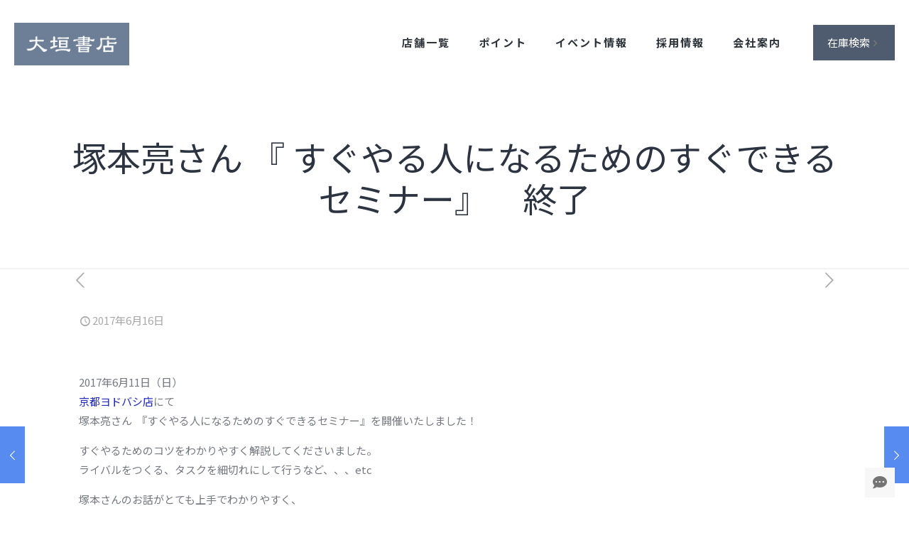

--- FILE ---
content_type: text/html; charset=UTF-8
request_url: https://www.books-ogaki.co.jp/post/19479
body_size: 34764
content:
<!DOCTYPE html>
<html dir="ltr" lang="ja" prefix="og: https://ogp.me/ns#" class="no-js " itemscope itemtype="https://schema.org/Article" >

<head>

<meta charset="UTF-8" />
<title>塚本亮さん 『 すぐやる人になるためのすぐできるセミナー』 終了 - 大垣書店</title>

		<!-- All in One SEO 4.8.0 - aioseo.com -->
	<meta name="description" content="2017年6月11日（日） 京都ヨドバシ店にて 塚本亮さん 『すぐやる人になるためのすぐできるセミナー』を開" />
	<meta name="robots" content="max-image-preview:large" />
	<meta name="author" content="ikeda"/>
	<link rel="canonical" href="https://www.books-ogaki.co.jp/post/19479" />
	<meta name="generator" content="All in One SEO (AIOSEO) 4.8.0" />
		<meta property="og:locale" content="ja_JP" />
		<meta property="og:site_name" content="大垣書店 - 麻布台ヒルズ店をはじめ全国にグループ50店舗以上を展開する創業昭和17年京都発の地域密着型書店" />
		<meta property="og:type" content="article" />
		<meta property="og:title" content="塚本亮さん 『 すぐやる人になるためのすぐできるセミナー』 終了 - 大垣書店" />
		<meta property="og:description" content="2017年6月11日（日） 京都ヨドバシ店にて 塚本亮さん 『すぐやる人になるためのすぐできるセミナー』を開" />
		<meta property="og:url" content="https://www.books-ogaki.co.jp/post/19479" />
		<meta property="og:image" content="https://www.books-ogaki.co.jp/wp-content/uploads/2022/09/oogakishoten-2.jpg" />
		<meta property="og:image:secure_url" content="https://www.books-ogaki.co.jp/wp-content/uploads/2022/09/oogakishoten-2.jpg" />
		<meta property="og:image:width" content="500" />
		<meta property="og:image:height" content="500" />
		<meta property="article:published_time" content="2017-06-16T01:00:51+00:00" />
		<meta property="article:modified_time" content="2022-10-24T10:13:34+00:00" />
		<meta name="twitter:card" content="summary_large_image" />
		<meta name="twitter:site" content="@booksogaki" />
		<meta name="twitter:title" content="塚本亮さん 『 すぐやる人になるためのすぐできるセミナー』 終了 - 大垣書店" />
		<meta name="twitter:description" content="2017年6月11日（日） 京都ヨドバシ店にて 塚本亮さん 『すぐやる人になるためのすぐできるセミナー』を開" />
		<meta name="twitter:creator" content="@booksogaki" />
		<meta name="twitter:image" content="https://www.books-ogaki.co.jp/wp-content/uploads/2022/09/oogakishoten-2.jpg" />
		<script type="application/ld+json" class="aioseo-schema">
			{"@context":"https:\/\/schema.org","@graph":[{"@type":"BlogPosting","@id":"https:\/\/www.books-ogaki.co.jp\/post\/19479#blogposting","name":"\u585a\u672c\u4eae\u3055\u3093 \u300e \u3059\u3050\u3084\u308b\u4eba\u306b\u306a\u308b\u305f\u3081\u306e\u3059\u3050\u3067\u304d\u308b\u30bb\u30df\u30ca\u30fc\u300f \u7d42\u4e86 - \u5927\u57a3\u66f8\u5e97","headline":"\u585a\u672c\u4eae\u3055\u3093 \u300e \u3059\u3050\u3084\u308b\u4eba\u306b\u306a\u308b\u305f\u3081\u306e\u3059\u3050\u3067\u304d\u308b\u30bb\u30df\u30ca\u30fc\u300f\u3000\u7d42\u4e86","author":{"@id":"https:\/\/www.books-ogaki.co.jp\/post\/author\/ikeda#author"},"publisher":{"@id":"https:\/\/www.books-ogaki.co.jp\/#organization"},"image":{"@type":"ImageObject","url":"https:\/\/www.books-ogaki.co.jp\/wp-content\/uploads\/2017\/06\/IMG_1078-e1497857013541.jpg","width":1512,"height":2016},"datePublished":"2017-06-16T10:00:51+09:00","dateModified":"2022-10-24T19:13:34+09:00","inLanguage":"ja","mainEntityOfPage":{"@id":"https:\/\/www.books-ogaki.co.jp\/post\/19479#webpage"},"isPartOf":{"@id":"https:\/\/www.books-ogaki.co.jp\/post\/19479#webpage"},"articleSection":"\u904e\u53bb\u306e\u30a4\u30d9\u30f3\u30c8"},{"@type":"BreadcrumbList","@id":"https:\/\/www.books-ogaki.co.jp\/post\/19479#breadcrumblist","itemListElement":[{"@type":"ListItem","@id":"https:\/\/www.books-ogaki.co.jp\/#listItem","position":1,"name":"\u5bb6"}]},{"@type":"Organization","@id":"https:\/\/www.books-ogaki.co.jp\/#organization","name":"\u5927\u57a3\u66f8\u5e97","description":"\u9ebb\u5e03\u53f0\u30d2\u30eb\u30ba\u5e97\u3092\u306f\u3058\u3081\u5168\u56fd\u306b\u30b0\u30eb\u30fc\u30d750\u5e97\u8217\u4ee5\u4e0a\u3092\u5c55\u958b\u3059\u308b\u5275\u696d\u662d\u548c17\u5e74\u4eac\u90fd\u767a\u306e\u5730\u57df\u5bc6\u7740\u578b\u66f8\u5e97","url":"https:\/\/www.books-ogaki.co.jp\/","telephone":"+81754681800","logo":{"@type":"ImageObject","url":"https:\/\/www.books-ogaki.co.jp\/wp-content\/uploads\/2022\/09\/oogakishoten-2.jpg","@id":"https:\/\/www.books-ogaki.co.jp\/post\/19479\/#organizationLogo","width":500,"height":500},"image":{"@id":"https:\/\/www.books-ogaki.co.jp\/post\/19479\/#organizationLogo"},"sameAs":["https:\/\/twitter.com\/booksogaki"]},{"@type":"Person","@id":"https:\/\/www.books-ogaki.co.jp\/post\/author\/ikeda#author","url":"https:\/\/www.books-ogaki.co.jp\/post\/author\/ikeda","name":"ikeda"},{"@type":"WebPage","@id":"https:\/\/www.books-ogaki.co.jp\/post\/19479#webpage","url":"https:\/\/www.books-ogaki.co.jp\/post\/19479","name":"\u585a\u672c\u4eae\u3055\u3093 \u300e \u3059\u3050\u3084\u308b\u4eba\u306b\u306a\u308b\u305f\u3081\u306e\u3059\u3050\u3067\u304d\u308b\u30bb\u30df\u30ca\u30fc\u300f \u7d42\u4e86 - \u5927\u57a3\u66f8\u5e97","description":"2017\u5e746\u670811\u65e5\uff08\u65e5\uff09 \u4eac\u90fd\u30e8\u30c9\u30d0\u30b7\u5e97\u306b\u3066 \u585a\u672c\u4eae\u3055\u3093 \u300e\u3059\u3050\u3084\u308b\u4eba\u306b\u306a\u308b\u305f\u3081\u306e\u3059\u3050\u3067\u304d\u308b\u30bb\u30df\u30ca\u30fc\u300f\u3092\u958b","inLanguage":"ja","isPartOf":{"@id":"https:\/\/www.books-ogaki.co.jp\/#website"},"breadcrumb":{"@id":"https:\/\/www.books-ogaki.co.jp\/post\/19479#breadcrumblist"},"author":{"@id":"https:\/\/www.books-ogaki.co.jp\/post\/author\/ikeda#author"},"creator":{"@id":"https:\/\/www.books-ogaki.co.jp\/post\/author\/ikeda#author"},"image":{"@type":"ImageObject","url":"https:\/\/www.books-ogaki.co.jp\/wp-content\/uploads\/2017\/06\/IMG_1078-e1497857013541.jpg","@id":"https:\/\/www.books-ogaki.co.jp\/post\/19479\/#mainImage","width":1512,"height":2016},"primaryImageOfPage":{"@id":"https:\/\/www.books-ogaki.co.jp\/post\/19479#mainImage"},"datePublished":"2017-06-16T10:00:51+09:00","dateModified":"2022-10-24T19:13:34+09:00"},{"@type":"WebSite","@id":"https:\/\/www.books-ogaki.co.jp\/#website","url":"https:\/\/www.books-ogaki.co.jp\/","name":"\u5927\u57a3\u66f8\u5e97","description":"\u9ebb\u5e03\u53f0\u30d2\u30eb\u30ba\u5e97\u3092\u306f\u3058\u3081\u5168\u56fd\u306b\u30b0\u30eb\u30fc\u30d750\u5e97\u8217\u4ee5\u4e0a\u3092\u5c55\u958b\u3059\u308b\u5275\u696d\u662d\u548c17\u5e74\u4eac\u90fd\u767a\u306e\u5730\u57df\u5bc6\u7740\u578b\u66f8\u5e97","inLanguage":"ja","publisher":{"@id":"https:\/\/www.books-ogaki.co.jp\/#organization"}}]}
		</script>
		<!-- All in One SEO -->

<meta property="og:image" content="https://www.books-ogaki.co.jp/wp-content/uploads/2017/06/IMG_1078-e1497857013541.jpg"/>
<meta property="og:url" content="https://www.books-ogaki.co.jp/post/19479"/>
<meta property="og:type" content="article"/>
<meta property="og:title" content="塚本亮さん 『 すぐやる人になるためのすぐできるセミナー』　終了"/>
<meta property="og:description" content="2017年6月11日（日） 京都ヨドバシ店にて 塚本 […]"/>
<link rel="alternate" hreflang="ja" href="https://www.books-ogaki.co.jp/post/19479"/>
<!-- Google tag (gtag.js) -->
<script async src="https://www.googletagmanager.com/gtag/js?id=G-T0SZXD4N2N"></script>
<script>
  window.dataLayer = window.dataLayer || [];
  function gtag(){dataLayer.push(arguments);}
  gtag('js', new Date());

  gtag('config', 'G-T0SZXD4N2N');
</script><meta name="format-detection" content="telephone=no">
<meta name="viewport" content="width=device-width, initial-scale=1" />
<link rel="shortcut icon" href="https://www.books-ogaki.co.jp/wp-content/uploads/2022/10/ogak_kaku_logo_1002.jpg" type="image/x-icon" />
<link rel="apple-touch-icon" href="https://www.books-ogaki.co.jp/wp-content/uploads/2022/10/ogak_kaku_logo_1002.jpg" />
<meta name="theme-color" content="#ffffff" media="(prefers-color-scheme: light)">
<meta name="theme-color" content="#ffffff" media="(prefers-color-scheme: dark)">
<link rel='dns-prefetch' href='//fonts.googleapis.com' />
<link rel="alternate" type="application/rss+xml" title="大垣書店 &raquo; フィード" href="https://www.books-ogaki.co.jp/feed" />
<link rel="alternate" title="oEmbed (JSON)" type="application/json+oembed" href="https://www.books-ogaki.co.jp/wp-json/oembed/1.0/embed?url=https%3A%2F%2Fwww.books-ogaki.co.jp%2Fpost%2F19479" />
<link rel="alternate" title="oEmbed (XML)" type="text/xml+oembed" href="https://www.books-ogaki.co.jp/wp-json/oembed/1.0/embed?url=https%3A%2F%2Fwww.books-ogaki.co.jp%2Fpost%2F19479&#038;format=xml" />
		<!-- This site uses the Google Analytics by MonsterInsights plugin v9.10.0 - Using Analytics tracking - https://www.monsterinsights.com/ -->
							<script src="//www.googletagmanager.com/gtag/js?id=G-0QQVZ7E8DW"  data-cfasync="false" data-wpfc-render="false" type="text/javascript" async></script>
			<script data-cfasync="false" data-wpfc-render="false" type="text/javascript">
				var mi_version = '9.10.0';
				var mi_track_user = true;
				var mi_no_track_reason = '';
								var MonsterInsightsDefaultLocations = {"page_location":"https:\/\/www.books-ogaki.co.jp\/post\/19479\/"};
								if ( typeof MonsterInsightsPrivacyGuardFilter === 'function' ) {
					var MonsterInsightsLocations = (typeof MonsterInsightsExcludeQuery === 'object') ? MonsterInsightsPrivacyGuardFilter( MonsterInsightsExcludeQuery ) : MonsterInsightsPrivacyGuardFilter( MonsterInsightsDefaultLocations );
				} else {
					var MonsterInsightsLocations = (typeof MonsterInsightsExcludeQuery === 'object') ? MonsterInsightsExcludeQuery : MonsterInsightsDefaultLocations;
				}

								var disableStrs = [
										'ga-disable-G-0QQVZ7E8DW',
									];

				/* Function to detect opted out users */
				function __gtagTrackerIsOptedOut() {
					for (var index = 0; index < disableStrs.length; index++) {
						if (document.cookie.indexOf(disableStrs[index] + '=true') > -1) {
							return true;
						}
					}

					return false;
				}

				/* Disable tracking if the opt-out cookie exists. */
				if (__gtagTrackerIsOptedOut()) {
					for (var index = 0; index < disableStrs.length; index++) {
						window[disableStrs[index]] = true;
					}
				}

				/* Opt-out function */
				function __gtagTrackerOptout() {
					for (var index = 0; index < disableStrs.length; index++) {
						document.cookie = disableStrs[index] + '=true; expires=Thu, 31 Dec 2099 23:59:59 UTC; path=/';
						window[disableStrs[index]] = true;
					}
				}

				if ('undefined' === typeof gaOptout) {
					function gaOptout() {
						__gtagTrackerOptout();
					}
				}
								window.dataLayer = window.dataLayer || [];

				window.MonsterInsightsDualTracker = {
					helpers: {},
					trackers: {},
				};
				if (mi_track_user) {
					function __gtagDataLayer() {
						dataLayer.push(arguments);
					}

					function __gtagTracker(type, name, parameters) {
						if (!parameters) {
							parameters = {};
						}

						if (parameters.send_to) {
							__gtagDataLayer.apply(null, arguments);
							return;
						}

						if (type === 'event') {
														parameters.send_to = monsterinsights_frontend.v4_id;
							var hookName = name;
							if (typeof parameters['event_category'] !== 'undefined') {
								hookName = parameters['event_category'] + ':' + name;
							}

							if (typeof MonsterInsightsDualTracker.trackers[hookName] !== 'undefined') {
								MonsterInsightsDualTracker.trackers[hookName](parameters);
							} else {
								__gtagDataLayer('event', name, parameters);
							}
							
						} else {
							__gtagDataLayer.apply(null, arguments);
						}
					}

					__gtagTracker('js', new Date());
					__gtagTracker('set', {
						'developer_id.dZGIzZG': true,
											});
					if ( MonsterInsightsLocations.page_location ) {
						__gtagTracker('set', MonsterInsightsLocations);
					}
										__gtagTracker('config', 'G-0QQVZ7E8DW', {"forceSSL":"true","link_attribution":"true"} );
										window.gtag = __gtagTracker;										(function () {
						/* https://developers.google.com/analytics/devguides/collection/analyticsjs/ */
						/* ga and __gaTracker compatibility shim. */
						var noopfn = function () {
							return null;
						};
						var newtracker = function () {
							return new Tracker();
						};
						var Tracker = function () {
							return null;
						};
						var p = Tracker.prototype;
						p.get = noopfn;
						p.set = noopfn;
						p.send = function () {
							var args = Array.prototype.slice.call(arguments);
							args.unshift('send');
							__gaTracker.apply(null, args);
						};
						var __gaTracker = function () {
							var len = arguments.length;
							if (len === 0) {
								return;
							}
							var f = arguments[len - 1];
							if (typeof f !== 'object' || f === null || typeof f.hitCallback !== 'function') {
								if ('send' === arguments[0]) {
									var hitConverted, hitObject = false, action;
									if ('event' === arguments[1]) {
										if ('undefined' !== typeof arguments[3]) {
											hitObject = {
												'eventAction': arguments[3],
												'eventCategory': arguments[2],
												'eventLabel': arguments[4],
												'value': arguments[5] ? arguments[5] : 1,
											}
										}
									}
									if ('pageview' === arguments[1]) {
										if ('undefined' !== typeof arguments[2]) {
											hitObject = {
												'eventAction': 'page_view',
												'page_path': arguments[2],
											}
										}
									}
									if (typeof arguments[2] === 'object') {
										hitObject = arguments[2];
									}
									if (typeof arguments[5] === 'object') {
										Object.assign(hitObject, arguments[5]);
									}
									if ('undefined' !== typeof arguments[1].hitType) {
										hitObject = arguments[1];
										if ('pageview' === hitObject.hitType) {
											hitObject.eventAction = 'page_view';
										}
									}
									if (hitObject) {
										action = 'timing' === arguments[1].hitType ? 'timing_complete' : hitObject.eventAction;
										hitConverted = mapArgs(hitObject);
										__gtagTracker('event', action, hitConverted);
									}
								}
								return;
							}

							function mapArgs(args) {
								var arg, hit = {};
								var gaMap = {
									'eventCategory': 'event_category',
									'eventAction': 'event_action',
									'eventLabel': 'event_label',
									'eventValue': 'event_value',
									'nonInteraction': 'non_interaction',
									'timingCategory': 'event_category',
									'timingVar': 'name',
									'timingValue': 'value',
									'timingLabel': 'event_label',
									'page': 'page_path',
									'location': 'page_location',
									'title': 'page_title',
									'referrer' : 'page_referrer',
								};
								for (arg in args) {
																		if (!(!args.hasOwnProperty(arg) || !gaMap.hasOwnProperty(arg))) {
										hit[gaMap[arg]] = args[arg];
									} else {
										hit[arg] = args[arg];
									}
								}
								return hit;
							}

							try {
								f.hitCallback();
							} catch (ex) {
							}
						};
						__gaTracker.create = newtracker;
						__gaTracker.getByName = newtracker;
						__gaTracker.getAll = function () {
							return [];
						};
						__gaTracker.remove = noopfn;
						__gaTracker.loaded = true;
						window['__gaTracker'] = __gaTracker;
					})();
									} else {
										console.log("");
					(function () {
						function __gtagTracker() {
							return null;
						}

						window['__gtagTracker'] = __gtagTracker;
						window['gtag'] = __gtagTracker;
					})();
									}
			</script>
							<!-- / Google Analytics by MonsterInsights -->
		<style id='wp-img-auto-sizes-contain-inline-css' type='text/css'>
img:is([sizes=auto i],[sizes^="auto," i]){contain-intrinsic-size:3000px 1500px}
/*# sourceURL=wp-img-auto-sizes-contain-inline-css */
</style>
<style id='wp-emoji-styles-inline-css' type='text/css'>

	img.wp-smiley, img.emoji {
		display: inline !important;
		border: none !important;
		box-shadow: none !important;
		height: 1em !important;
		width: 1em !important;
		margin: 0 0.07em !important;
		vertical-align: -0.1em !important;
		background: none !important;
		padding: 0 !important;
	}
/*# sourceURL=wp-emoji-styles-inline-css */
</style>
<style id='wp-block-library-inline-css' type='text/css'>
:root{--wp-block-synced-color:#7a00df;--wp-block-synced-color--rgb:122,0,223;--wp-bound-block-color:var(--wp-block-synced-color);--wp-editor-canvas-background:#ddd;--wp-admin-theme-color:#007cba;--wp-admin-theme-color--rgb:0,124,186;--wp-admin-theme-color-darker-10:#006ba1;--wp-admin-theme-color-darker-10--rgb:0,107,160.5;--wp-admin-theme-color-darker-20:#005a87;--wp-admin-theme-color-darker-20--rgb:0,90,135;--wp-admin-border-width-focus:2px}@media (min-resolution:192dpi){:root{--wp-admin-border-width-focus:1.5px}}.wp-element-button{cursor:pointer}:root .has-very-light-gray-background-color{background-color:#eee}:root .has-very-dark-gray-background-color{background-color:#313131}:root .has-very-light-gray-color{color:#eee}:root .has-very-dark-gray-color{color:#313131}:root .has-vivid-green-cyan-to-vivid-cyan-blue-gradient-background{background:linear-gradient(135deg,#00d084,#0693e3)}:root .has-purple-crush-gradient-background{background:linear-gradient(135deg,#34e2e4,#4721fb 50%,#ab1dfe)}:root .has-hazy-dawn-gradient-background{background:linear-gradient(135deg,#faaca8,#dad0ec)}:root .has-subdued-olive-gradient-background{background:linear-gradient(135deg,#fafae1,#67a671)}:root .has-atomic-cream-gradient-background{background:linear-gradient(135deg,#fdd79a,#004a59)}:root .has-nightshade-gradient-background{background:linear-gradient(135deg,#330968,#31cdcf)}:root .has-midnight-gradient-background{background:linear-gradient(135deg,#020381,#2874fc)}:root{--wp--preset--font-size--normal:16px;--wp--preset--font-size--huge:42px}.has-regular-font-size{font-size:1em}.has-larger-font-size{font-size:2.625em}.has-normal-font-size{font-size:var(--wp--preset--font-size--normal)}.has-huge-font-size{font-size:var(--wp--preset--font-size--huge)}.has-text-align-center{text-align:center}.has-text-align-left{text-align:left}.has-text-align-right{text-align:right}.has-fit-text{white-space:nowrap!important}#end-resizable-editor-section{display:none}.aligncenter{clear:both}.items-justified-left{justify-content:flex-start}.items-justified-center{justify-content:center}.items-justified-right{justify-content:flex-end}.items-justified-space-between{justify-content:space-between}.screen-reader-text{border:0;clip-path:inset(50%);height:1px;margin:-1px;overflow:hidden;padding:0;position:absolute;width:1px;word-wrap:normal!important}.screen-reader-text:focus{background-color:#ddd;clip-path:none;color:#444;display:block;font-size:1em;height:auto;left:5px;line-height:normal;padding:15px 23px 14px;text-decoration:none;top:5px;width:auto;z-index:100000}html :where(.has-border-color){border-style:solid}html :where([style*=border-top-color]){border-top-style:solid}html :where([style*=border-right-color]){border-right-style:solid}html :where([style*=border-bottom-color]){border-bottom-style:solid}html :where([style*=border-left-color]){border-left-style:solid}html :where([style*=border-width]){border-style:solid}html :where([style*=border-top-width]){border-top-style:solid}html :where([style*=border-right-width]){border-right-style:solid}html :where([style*=border-bottom-width]){border-bottom-style:solid}html :where([style*=border-left-width]){border-left-style:solid}html :where(img[class*=wp-image-]){height:auto;max-width:100%}:where(figure){margin:0 0 1em}html :where(.is-position-sticky){--wp-admin--admin-bar--position-offset:var(--wp-admin--admin-bar--height,0px)}@media screen and (max-width:600px){html :where(.is-position-sticky){--wp-admin--admin-bar--position-offset:0px}}

/*# sourceURL=wp-block-library-inline-css */
</style><style id='global-styles-inline-css' type='text/css'>
:root{--wp--preset--aspect-ratio--square: 1;--wp--preset--aspect-ratio--4-3: 4/3;--wp--preset--aspect-ratio--3-4: 3/4;--wp--preset--aspect-ratio--3-2: 3/2;--wp--preset--aspect-ratio--2-3: 2/3;--wp--preset--aspect-ratio--16-9: 16/9;--wp--preset--aspect-ratio--9-16: 9/16;--wp--preset--color--black: #000000;--wp--preset--color--cyan-bluish-gray: #abb8c3;--wp--preset--color--white: #ffffff;--wp--preset--color--pale-pink: #f78da7;--wp--preset--color--vivid-red: #cf2e2e;--wp--preset--color--luminous-vivid-orange: #ff6900;--wp--preset--color--luminous-vivid-amber: #fcb900;--wp--preset--color--light-green-cyan: #7bdcb5;--wp--preset--color--vivid-green-cyan: #00d084;--wp--preset--color--pale-cyan-blue: #8ed1fc;--wp--preset--color--vivid-cyan-blue: #0693e3;--wp--preset--color--vivid-purple: #9b51e0;--wp--preset--gradient--vivid-cyan-blue-to-vivid-purple: linear-gradient(135deg,rgb(6,147,227) 0%,rgb(155,81,224) 100%);--wp--preset--gradient--light-green-cyan-to-vivid-green-cyan: linear-gradient(135deg,rgb(122,220,180) 0%,rgb(0,208,130) 100%);--wp--preset--gradient--luminous-vivid-amber-to-luminous-vivid-orange: linear-gradient(135deg,rgb(252,185,0) 0%,rgb(255,105,0) 100%);--wp--preset--gradient--luminous-vivid-orange-to-vivid-red: linear-gradient(135deg,rgb(255,105,0) 0%,rgb(207,46,46) 100%);--wp--preset--gradient--very-light-gray-to-cyan-bluish-gray: linear-gradient(135deg,rgb(238,238,238) 0%,rgb(169,184,195) 100%);--wp--preset--gradient--cool-to-warm-spectrum: linear-gradient(135deg,rgb(74,234,220) 0%,rgb(151,120,209) 20%,rgb(207,42,186) 40%,rgb(238,44,130) 60%,rgb(251,105,98) 80%,rgb(254,248,76) 100%);--wp--preset--gradient--blush-light-purple: linear-gradient(135deg,rgb(255,206,236) 0%,rgb(152,150,240) 100%);--wp--preset--gradient--blush-bordeaux: linear-gradient(135deg,rgb(254,205,165) 0%,rgb(254,45,45) 50%,rgb(107,0,62) 100%);--wp--preset--gradient--luminous-dusk: linear-gradient(135deg,rgb(255,203,112) 0%,rgb(199,81,192) 50%,rgb(65,88,208) 100%);--wp--preset--gradient--pale-ocean: linear-gradient(135deg,rgb(255,245,203) 0%,rgb(182,227,212) 50%,rgb(51,167,181) 100%);--wp--preset--gradient--electric-grass: linear-gradient(135deg,rgb(202,248,128) 0%,rgb(113,206,126) 100%);--wp--preset--gradient--midnight: linear-gradient(135deg,rgb(2,3,129) 0%,rgb(40,116,252) 100%);--wp--preset--font-size--small: 13px;--wp--preset--font-size--medium: 20px;--wp--preset--font-size--large: 36px;--wp--preset--font-size--x-large: 42px;--wp--preset--spacing--20: 0.44rem;--wp--preset--spacing--30: 0.67rem;--wp--preset--spacing--40: 1rem;--wp--preset--spacing--50: 1.5rem;--wp--preset--spacing--60: 2.25rem;--wp--preset--spacing--70: 3.38rem;--wp--preset--spacing--80: 5.06rem;--wp--preset--shadow--natural: 6px 6px 9px rgba(0, 0, 0, 0.2);--wp--preset--shadow--deep: 12px 12px 50px rgba(0, 0, 0, 0.4);--wp--preset--shadow--sharp: 6px 6px 0px rgba(0, 0, 0, 0.2);--wp--preset--shadow--outlined: 6px 6px 0px -3px rgb(255, 255, 255), 6px 6px rgb(0, 0, 0);--wp--preset--shadow--crisp: 6px 6px 0px rgb(0, 0, 0);}:where(.is-layout-flex){gap: 0.5em;}:where(.is-layout-grid){gap: 0.5em;}body .is-layout-flex{display: flex;}.is-layout-flex{flex-wrap: wrap;align-items: center;}.is-layout-flex > :is(*, div){margin: 0;}body .is-layout-grid{display: grid;}.is-layout-grid > :is(*, div){margin: 0;}:where(.wp-block-columns.is-layout-flex){gap: 2em;}:where(.wp-block-columns.is-layout-grid){gap: 2em;}:where(.wp-block-post-template.is-layout-flex){gap: 1.25em;}:where(.wp-block-post-template.is-layout-grid){gap: 1.25em;}.has-black-color{color: var(--wp--preset--color--black) !important;}.has-cyan-bluish-gray-color{color: var(--wp--preset--color--cyan-bluish-gray) !important;}.has-white-color{color: var(--wp--preset--color--white) !important;}.has-pale-pink-color{color: var(--wp--preset--color--pale-pink) !important;}.has-vivid-red-color{color: var(--wp--preset--color--vivid-red) !important;}.has-luminous-vivid-orange-color{color: var(--wp--preset--color--luminous-vivid-orange) !important;}.has-luminous-vivid-amber-color{color: var(--wp--preset--color--luminous-vivid-amber) !important;}.has-light-green-cyan-color{color: var(--wp--preset--color--light-green-cyan) !important;}.has-vivid-green-cyan-color{color: var(--wp--preset--color--vivid-green-cyan) !important;}.has-pale-cyan-blue-color{color: var(--wp--preset--color--pale-cyan-blue) !important;}.has-vivid-cyan-blue-color{color: var(--wp--preset--color--vivid-cyan-blue) !important;}.has-vivid-purple-color{color: var(--wp--preset--color--vivid-purple) !important;}.has-black-background-color{background-color: var(--wp--preset--color--black) !important;}.has-cyan-bluish-gray-background-color{background-color: var(--wp--preset--color--cyan-bluish-gray) !important;}.has-white-background-color{background-color: var(--wp--preset--color--white) !important;}.has-pale-pink-background-color{background-color: var(--wp--preset--color--pale-pink) !important;}.has-vivid-red-background-color{background-color: var(--wp--preset--color--vivid-red) !important;}.has-luminous-vivid-orange-background-color{background-color: var(--wp--preset--color--luminous-vivid-orange) !important;}.has-luminous-vivid-amber-background-color{background-color: var(--wp--preset--color--luminous-vivid-amber) !important;}.has-light-green-cyan-background-color{background-color: var(--wp--preset--color--light-green-cyan) !important;}.has-vivid-green-cyan-background-color{background-color: var(--wp--preset--color--vivid-green-cyan) !important;}.has-pale-cyan-blue-background-color{background-color: var(--wp--preset--color--pale-cyan-blue) !important;}.has-vivid-cyan-blue-background-color{background-color: var(--wp--preset--color--vivid-cyan-blue) !important;}.has-vivid-purple-background-color{background-color: var(--wp--preset--color--vivid-purple) !important;}.has-black-border-color{border-color: var(--wp--preset--color--black) !important;}.has-cyan-bluish-gray-border-color{border-color: var(--wp--preset--color--cyan-bluish-gray) !important;}.has-white-border-color{border-color: var(--wp--preset--color--white) !important;}.has-pale-pink-border-color{border-color: var(--wp--preset--color--pale-pink) !important;}.has-vivid-red-border-color{border-color: var(--wp--preset--color--vivid-red) !important;}.has-luminous-vivid-orange-border-color{border-color: var(--wp--preset--color--luminous-vivid-orange) !important;}.has-luminous-vivid-amber-border-color{border-color: var(--wp--preset--color--luminous-vivid-amber) !important;}.has-light-green-cyan-border-color{border-color: var(--wp--preset--color--light-green-cyan) !important;}.has-vivid-green-cyan-border-color{border-color: var(--wp--preset--color--vivid-green-cyan) !important;}.has-pale-cyan-blue-border-color{border-color: var(--wp--preset--color--pale-cyan-blue) !important;}.has-vivid-cyan-blue-border-color{border-color: var(--wp--preset--color--vivid-cyan-blue) !important;}.has-vivid-purple-border-color{border-color: var(--wp--preset--color--vivid-purple) !important;}.has-vivid-cyan-blue-to-vivid-purple-gradient-background{background: var(--wp--preset--gradient--vivid-cyan-blue-to-vivid-purple) !important;}.has-light-green-cyan-to-vivid-green-cyan-gradient-background{background: var(--wp--preset--gradient--light-green-cyan-to-vivid-green-cyan) !important;}.has-luminous-vivid-amber-to-luminous-vivid-orange-gradient-background{background: var(--wp--preset--gradient--luminous-vivid-amber-to-luminous-vivid-orange) !important;}.has-luminous-vivid-orange-to-vivid-red-gradient-background{background: var(--wp--preset--gradient--luminous-vivid-orange-to-vivid-red) !important;}.has-very-light-gray-to-cyan-bluish-gray-gradient-background{background: var(--wp--preset--gradient--very-light-gray-to-cyan-bluish-gray) !important;}.has-cool-to-warm-spectrum-gradient-background{background: var(--wp--preset--gradient--cool-to-warm-spectrum) !important;}.has-blush-light-purple-gradient-background{background: var(--wp--preset--gradient--blush-light-purple) !important;}.has-blush-bordeaux-gradient-background{background: var(--wp--preset--gradient--blush-bordeaux) !important;}.has-luminous-dusk-gradient-background{background: var(--wp--preset--gradient--luminous-dusk) !important;}.has-pale-ocean-gradient-background{background: var(--wp--preset--gradient--pale-ocean) !important;}.has-electric-grass-gradient-background{background: var(--wp--preset--gradient--electric-grass) !important;}.has-midnight-gradient-background{background: var(--wp--preset--gradient--midnight) !important;}.has-small-font-size{font-size: var(--wp--preset--font-size--small) !important;}.has-medium-font-size{font-size: var(--wp--preset--font-size--medium) !important;}.has-large-font-size{font-size: var(--wp--preset--font-size--large) !important;}.has-x-large-font-size{font-size: var(--wp--preset--font-size--x-large) !important;}
/*# sourceURL=global-styles-inline-css */
</style>

<style id='classic-theme-styles-inline-css' type='text/css'>
/*! This file is auto-generated */
.wp-block-button__link{color:#fff;background-color:#32373c;border-radius:9999px;box-shadow:none;text-decoration:none;padding:calc(.667em + 2px) calc(1.333em + 2px);font-size:1.125em}.wp-block-file__button{background:#32373c;color:#fff;text-decoration:none}
/*# sourceURL=/wp-includes/css/classic-themes.min.css */
</style>
<link rel='stylesheet' id='contact-form-7-css' href='https://www.books-ogaki.co.jp/wp-content/plugins/contact-form-7/includes/css/styles.css?ver=6.0.4' type='text/css' media='all' />
<link rel='stylesheet' id='mfn-be-css' href='https://www.books-ogaki.co.jp/wp-content/themes/betheme/css/be.css?ver=27.6.4' type='text/css' media='all' />
<link rel='stylesheet' id='mfn-animations-css' href='https://www.books-ogaki.co.jp/wp-content/themes/betheme/assets/animations/animations.min.css?ver=27.6.4' type='text/css' media='all' />
<link rel='stylesheet' id='mfn-font-awesome-css' href='https://www.books-ogaki.co.jp/wp-content/themes/betheme/fonts/fontawesome/fontawesome.css?ver=27.6.4' type='text/css' media='all' />
<link rel='stylesheet' id='mfn-jplayer-css' href='https://www.books-ogaki.co.jp/wp-content/themes/betheme/assets/jplayer/css/jplayer.blue.monday.min.css?ver=27.6.4' type='text/css' media='all' />
<link rel='stylesheet' id='mfn-responsive-css' href='https://www.books-ogaki.co.jp/wp-content/themes/betheme/css/responsive.css?ver=27.6.4' type='text/css' media='all' />
<link rel='stylesheet' id='mfn-fonts-css' href='https://fonts.googleapis.com/css?family=Noto+Sans+JP%3A1%2C300%2C400%2C400italic%2C500%2C700%2C700italic&#038;display=swap&#038;ver=5d0ffbe119dadd9e07aba28c970311ba' type='text/css' media='all' />
<style id='akismet-widget-style-inline-css' type='text/css'>

			.a-stats {
				--akismet-color-mid-green: #357b49;
				--akismet-color-white: #fff;
				--akismet-color-light-grey: #f6f7f7;

				max-width: 350px;
				width: auto;
			}

			.a-stats * {
				all: unset;
				box-sizing: border-box;
			}

			.a-stats strong {
				font-weight: 600;
			}

			.a-stats a.a-stats__link,
			.a-stats a.a-stats__link:visited,
			.a-stats a.a-stats__link:active {
				background: var(--akismet-color-mid-green);
				border: none;
				box-shadow: none;
				border-radius: 8px;
				color: var(--akismet-color-white);
				cursor: pointer;
				display: block;
				font-family: -apple-system, BlinkMacSystemFont, 'Segoe UI', 'Roboto', 'Oxygen-Sans', 'Ubuntu', 'Cantarell', 'Helvetica Neue', sans-serif;
				font-weight: 500;
				padding: 12px;
				text-align: center;
				text-decoration: none;
				transition: all 0.2s ease;
			}

			/* Extra specificity to deal with TwentyTwentyOne focus style */
			.widget .a-stats a.a-stats__link:focus {
				background: var(--akismet-color-mid-green);
				color: var(--akismet-color-white);
				text-decoration: none;
			}

			.a-stats a.a-stats__link:hover {
				filter: brightness(110%);
				box-shadow: 0 4px 12px rgba(0, 0, 0, 0.06), 0 0 2px rgba(0, 0, 0, 0.16);
			}

			.a-stats .count {
				color: var(--akismet-color-white);
				display: block;
				font-size: 1.5em;
				line-height: 1.4;
				padding: 0 13px;
				white-space: nowrap;
			}
		
/*# sourceURL=akismet-widget-style-inline-css */
</style>
<style id='mfn-dynamic-inline-css' type='text/css'>
html{background-color:#ffffff}#Wrapper,#Content,.mfn-popup .mfn-popup-content,.mfn-off-canvas-sidebar .mfn-off-canvas-content-wrapper,.mfn-cart-holder,.mfn-header-login,#Top_bar .search_wrapper,#Top_bar .top_bar_right .mfn-live-search-box,.column_livesearch .mfn-live-search-wrapper,.column_livesearch .mfn-live-search-box{background-color:#ffffff}.layout-boxed.mfn-bebuilder-header.mfn-ui #Wrapper .mfn-only-sample-content{background-color:#ffffff}body:not(.template-slider) #Header{min-height:0px}body.header-below:not(.template-slider) #Header{padding-top:0px}#Subheader{padding:70px 0}#Footer .widgets_wrapper{padding:70px 0}.elementor-page.elementor-default #Content .the_content .section_wrapper{max-width:100%}.elementor-page.elementor-default #Content .section.the_content{width:100%}.elementor-page.elementor-default #Content .section_wrapper .the_content_wrapper{margin-left:0;margin-right:0;width:100%}body,span.date_label,.timeline_items li h3 span,input[type="date"],input[type="text"],input[type="password"],input[type="tel"],input[type="email"],input[type="url"],textarea,select,.offer_li .title h3,.mfn-menu-item-megamenu{font-family:"Noto Sans JP",-apple-system,BlinkMacSystemFont,"Segoe UI",Roboto,Oxygen-Sans,Ubuntu,Cantarell,"Helvetica Neue",sans-serif}.lead,.big{font-family:"Noto Sans JP",-apple-system,BlinkMacSystemFont,"Segoe UI",Roboto,Oxygen-Sans,Ubuntu,Cantarell,"Helvetica Neue",sans-serif}#menu > ul > li > a,#overlay-menu ul li a{font-family:"Noto Sans JP",-apple-system,BlinkMacSystemFont,"Segoe UI",Roboto,Oxygen-Sans,Ubuntu,Cantarell,"Helvetica Neue",sans-serif}#Subheader .title{font-family:"Noto Sans JP",-apple-system,BlinkMacSystemFont,"Segoe UI",Roboto,Oxygen-Sans,Ubuntu,Cantarell,"Helvetica Neue",sans-serif}h1,h2,h3,h4,.text-logo #logo{font-family:"Noto Sans JP",-apple-system,BlinkMacSystemFont,"Segoe UI",Roboto,Oxygen-Sans,Ubuntu,Cantarell,"Helvetica Neue",sans-serif}h5,h6{font-family:"Noto Sans JP",-apple-system,BlinkMacSystemFont,"Segoe UI",Roboto,Oxygen-Sans,Ubuntu,Cantarell,"Helvetica Neue",sans-serif}blockquote{font-family:"Noto Sans JP",-apple-system,BlinkMacSystemFont,"Segoe UI",Roboto,Oxygen-Sans,Ubuntu,Cantarell,"Helvetica Neue",sans-serif}.chart_box .chart .num,.counter .desc_wrapper .number-wrapper,.how_it_works .image .number,.pricing-box .plan-header .price,.quick_fact .number-wrapper,.woocommerce .product div.entry-summary .price{font-family:"Noto Sans JP",-apple-system,BlinkMacSystemFont,"Segoe UI",Roboto,Oxygen-Sans,Ubuntu,Cantarell,"Helvetica Neue",sans-serif}body,.mfn-menu-item-megamenu{font-size:15px;line-height:27px;font-weight:400;letter-spacing:0px}.lead,.big{font-size:16px;line-height:28px;font-weight:400;letter-spacing:0px}#menu > ul > li > a,#overlay-menu ul li a{font-size:15px;font-weight:600;letter-spacing:2px}#overlay-menu ul li a{line-height:22.5px}#Subheader .title{font-size:48px;line-height:58px;font-weight:400;letter-spacing:0px}h1,.text-logo #logo{font-size:48px;line-height:50px;font-weight:700;letter-spacing:0px}h2{font-size:48px;line-height:58px;font-weight:700;letter-spacing:0px}h3,.woocommerce ul.products li.product h3,.woocommerce #customer_login h2{font-size:36px;line-height:46px;font-weight:700;letter-spacing:0px}h4,.woocommerce .woocommerce-order-details__title,.woocommerce .wc-bacs-bank-details-heading,.woocommerce .woocommerce-customer-details h2{font-size:20px;line-height:30px;font-weight:700;letter-spacing:0px}h5{font-size:18px;line-height:28px;font-weight:300;letter-spacing:0px}h6{font-size:12px;line-height:19px;font-weight:600;letter-spacing:3px}#Intro .intro-title{font-size:70px;line-height:70px;font-weight:400;letter-spacing:0px}@media only screen and (min-width:768px) and (max-width:959px){body,.mfn-menu-item-megamenu{font-size:13px;line-height:23px;font-weight:400;letter-spacing:0px}.lead,.big{font-size:14px;line-height:24px;font-weight:400;letter-spacing:0px}#menu > ul > li > a,#overlay-menu ul li a{font-size:13px;font-weight:600;letter-spacing:2px}#overlay-menu ul li a{line-height:19.5px}#Subheader .title{font-size:41px;line-height:49px;font-weight:400;letter-spacing:0px}h1,.text-logo #logo{font-size:41px;line-height:43px;font-weight:700;letter-spacing:0px}h2{font-size:41px;line-height:49px;font-weight:700;letter-spacing:0px}h3,.woocommerce ul.products li.product h3,.woocommerce #customer_login h2{font-size:31px;line-height:39px;font-weight:700;letter-spacing:0px}h4,.woocommerce .woocommerce-order-details__title,.woocommerce .wc-bacs-bank-details-heading,.woocommerce .woocommerce-customer-details h2{font-size:17px;line-height:26px;font-weight:700;letter-spacing:0px}h5{font-size:15px;line-height:24px;font-weight:300;letter-spacing:0px}h6{font-size:13px;line-height:19px;font-weight:600;letter-spacing:3px}#Intro .intro-title{font-size:60px;line-height:60px;font-weight:400;letter-spacing:0px}blockquote{font-size:15px}.chart_box .chart .num{font-size:45px;line-height:45px}.counter .desc_wrapper .number-wrapper{font-size:45px;line-height:45px}.counter .desc_wrapper .title{font-size:14px;line-height:18px}.faq .question .title{font-size:14px}.fancy_heading .title{font-size:38px;line-height:38px}.offer .offer_li .desc_wrapper .title h3{font-size:32px;line-height:32px}.offer_thumb_ul li.offer_thumb_li .desc_wrapper .title h3{font-size:32px;line-height:32px}.pricing-box .plan-header h2{font-size:27px;line-height:27px}.pricing-box .plan-header .price > span{font-size:40px;line-height:40px}.pricing-box .plan-header .price sup.currency{font-size:18px;line-height:18px}.pricing-box .plan-header .price sup.period{font-size:14px;line-height:14px}.quick_fact .number-wrapper{font-size:80px;line-height:80px}.trailer_box .desc h2{font-size:27px;line-height:27px}.widget > h3{font-size:17px;line-height:20px}}@media only screen and (min-width:480px) and (max-width:767px){body,.mfn-menu-item-megamenu{font-size:13px;line-height:20px;font-weight:400;letter-spacing:0px}.lead,.big{font-size:13px;line-height:21px;font-weight:400;letter-spacing:0px}#menu > ul > li > a,#overlay-menu ul li a{font-size:13px;font-weight:600;letter-spacing:2px}#overlay-menu ul li a{line-height:19.5px}#Subheader .title{font-size:36px;line-height:44px;font-weight:400;letter-spacing:0px}h1,.text-logo #logo{font-size:36px;line-height:38px;font-weight:700;letter-spacing:0px}h2{font-size:36px;line-height:44px;font-weight:700;letter-spacing:0px}h3,.woocommerce ul.products li.product h3,.woocommerce #customer_login h2{font-size:27px;line-height:35px;font-weight:700;letter-spacing:0px}h4,.woocommerce .woocommerce-order-details__title,.woocommerce .wc-bacs-bank-details-heading,.woocommerce .woocommerce-customer-details h2{font-size:15px;line-height:23px;font-weight:700;letter-spacing:0px}h5{font-size:14px;line-height:21px;font-weight:300;letter-spacing:0px}h6{font-size:13px;line-height:19px;font-weight:600;letter-spacing:2px}#Intro .intro-title{font-size:53px;line-height:53px;font-weight:400;letter-spacing:0px}blockquote{font-size:14px}.chart_box .chart .num{font-size:40px;line-height:40px}.counter .desc_wrapper .number-wrapper{font-size:40px;line-height:40px}.counter .desc_wrapper .title{font-size:13px;line-height:16px}.faq .question .title{font-size:13px}.fancy_heading .title{font-size:34px;line-height:34px}.offer .offer_li .desc_wrapper .title h3{font-size:28px;line-height:28px}.offer_thumb_ul li.offer_thumb_li .desc_wrapper .title h3{font-size:28px;line-height:28px}.pricing-box .plan-header h2{font-size:24px;line-height:24px}.pricing-box .plan-header .price > span{font-size:34px;line-height:34px}.pricing-box .plan-header .price sup.currency{font-size:16px;line-height:16px}.pricing-box .plan-header .price sup.period{font-size:13px;line-height:13px}.quick_fact .number-wrapper{font-size:70px;line-height:70px}.trailer_box .desc h2{font-size:24px;line-height:24px}.widget > h3{font-size:16px;line-height:19px}}@media only screen and (max-width:479px){body,.mfn-menu-item-megamenu{font-size:13px;line-height:19px;font-weight:400;letter-spacing:0px}.lead,.big{font-size:13px;line-height:19px;font-weight:400;letter-spacing:0px}#menu > ul > li > a,#overlay-menu ul li a{font-size:13px;font-weight:600;letter-spacing:1px}#overlay-menu ul li a{line-height:19.5px}#Subheader .title{font-size:29px;line-height:35px;font-weight:400;letter-spacing:0px}h1,.text-logo #logo{font-size:29px;line-height:30px;font-weight:700;letter-spacing:0px}h2{font-size:29px;line-height:35px;font-weight:700;letter-spacing:0px}h3,.woocommerce ul.products li.product h3,.woocommerce #customer_login h2{font-size:22px;line-height:28px;font-weight:700;letter-spacing:0px}h4,.woocommerce .woocommerce-order-details__title,.woocommerce .wc-bacs-bank-details-heading,.woocommerce .woocommerce-customer-details h2{font-size:13px;line-height:19px;font-weight:700;letter-spacing:0px}h5{font-size:13px;line-height:19px;font-weight:300;letter-spacing:0px}h6{font-size:13px;line-height:19px;font-weight:600;letter-spacing:2px}#Intro .intro-title{font-size:42px;line-height:42px;font-weight:400;letter-spacing:0px}blockquote{font-size:13px}.chart_box .chart .num{font-size:35px;line-height:35px}.counter .desc_wrapper .number-wrapper{font-size:35px;line-height:35px}.counter .desc_wrapper .title{font-size:13px;line-height:26px}.faq .question .title{font-size:13px}.fancy_heading .title{font-size:30px;line-height:30px}.offer .offer_li .desc_wrapper .title h3{font-size:26px;line-height:26px}.offer_thumb_ul li.offer_thumb_li .desc_wrapper .title h3{font-size:26px;line-height:26px}.pricing-box .plan-header h2{font-size:21px;line-height:21px}.pricing-box .plan-header .price > span{font-size:32px;line-height:32px}.pricing-box .plan-header .price sup.currency{font-size:14px;line-height:14px}.pricing-box .plan-header .price sup.period{font-size:13px;line-height:13px}.quick_fact .number-wrapper{font-size:60px;line-height:60px}.trailer_box .desc h2{font-size:21px;line-height:21px}.widget > h3{font-size:15px;line-height:18px}}.with_aside .sidebar.columns{width:23%}.with_aside .sections_group{width:77%}.aside_both .sidebar.columns{width:18%}.aside_both .sidebar.sidebar-1{margin-left:-82%}.aside_both .sections_group{width:64%;margin-left:18%}@media only screen and (min-width:1240px){#Wrapper,.with_aside .content_wrapper{max-width:1100px}body.layout-boxed.mfn-header-scrolled .mfn-header-tmpl.mfn-sticky-layout-width{max-width:1100px;left:0;right:0;margin-left:auto;margin-right:auto}body.layout-boxed:not(.mfn-header-scrolled) .mfn-header-tmpl.mfn-header-layout-width,body.layout-boxed .mfn-header-tmpl.mfn-header-layout-width:not(.mfn-hasSticky){max-width:1100px;left:0;right:0;margin-left:auto;margin-right:auto}body.layout-boxed.mfn-bebuilder-header.mfn-ui .mfn-only-sample-content{max-width:1100px;margin-left:auto;margin-right:auto}.section_wrapper,.container{max-width:1080px}.layout-boxed.header-boxed #Top_bar.is-sticky{max-width:1100px}}@media only screen and (min-width:768px){.layout-boxed #Subheader .container,.layout-boxed:not(.with_aside) .section:not(.full-width),.layout-boxed.with_aside .content_wrapper,.layout-boxed #Footer .container{padding-left:10px;padding-right:10px}.layout-boxed.header-modern #Action_bar .container,.layout-boxed.header-modern #Top_bar:not(.is-sticky) .container{padding-left:10px;padding-right:10px}}@media only screen and (max-width:767px){#Wrapper{max-width:calc(100% - 67px)}.content_wrapper .section_wrapper,.container,.four.columns .widget-area{max-width:550px !important;padding-left:33px;padding-right:33px}}body{--mfn-button-font-family:inherit;--mfn-button-font-size:15px;--mfn-button-font-weight:400;--mfn-button-font-style:inherit;--mfn-button-letter-spacing:0px;--mfn-button-padding:16px 20px 16px 20px;--mfn-button-border-width:0px;--mfn-button-border-radius:0px;--mfn-button-gap:10px;--mfn-button-transition:0.2s;--mfn-button-color:#747474;--mfn-button-color-hover:#747474;--mfn-button-bg:#f7f7f7;--mfn-button-bg-hover:#eaeaea;--mfn-button-border-color:transparent;--mfn-button-border-color-hover:transparent;--mfn-button-icon-color:#747474;--mfn-button-icon-color-hover:#747474;--mfn-button-box-shadow:unset;--mfn-button-theme-color:#ffffff;--mfn-button-theme-color-hover:#ffffff;--mfn-button-theme-bg:#578bef;--mfn-button-theme-bg-hover:#4a7ee2;--mfn-button-theme-border-color:transparent;--mfn-button-theme-border-color-hover:transparent;--mfn-button-theme-icon-color:#ffffff;--mfn-button-theme-icon-color-hover:#ffffff;--mfn-button-theme-box-shadow:unset;--mfn-button-shop-color:#ffffff;--mfn-button-shop-color-hover:#ffffff;--mfn-button-shop-bg:#578bef;--mfn-button-shop-bg-hover:#4a7ee2;--mfn-button-shop-border-color:transparent;--mfn-button-shop-border-color-hover:transparent;--mfn-button-shop-icon-color:#626262;--mfn-button-shop-icon-color-hover:#626262;--mfn-button-shop-box-shadow:unset;--mfn-button-action-color:#ffffff;--mfn-button-action-color-hover:#ffffff;--mfn-button-action-bg:#000000;--mfn-button-action-bg-hover:#000000;--mfn-button-action-border-color:transparent;--mfn-button-action-border-color-hover:transparent;--mfn-button-action-icon-color:#ffffff;--mfn-button-action-icon-color-hover:#ffffff;--mfn-button-action-box-shadow:unset}@media only screen and (max-width:959px){body{}}@media only screen and (max-width:768px){body{}}.mfn-cookies{--mfn-gdpr2-container-text-color:#626262;--mfn-gdpr2-container-strong-color:#07070a;--mfn-gdpr2-container-bg:#ffffff;--mfn-gdpr2-container-overlay:rgba(25,37,48,0.6);--mfn-gdpr2-details-box-bg:#fbfbfb;--mfn-gdpr2-details-switch-bg:#00032a;--mfn-gdpr2-details-switch-bg-active:#5acb65;--mfn-gdpr2-tabs-text-color:#07070a;--mfn-gdpr2-tabs-text-color-active:#0089f7;--mfn-gdpr2-tabs-border:rgba(8,8,14,0.1);--mfn-gdpr2-buttons-box-bg:#fbfbfb}#Top_bar #logo,.header-fixed #Top_bar #logo,.header-plain #Top_bar #logo,.header-transparent #Top_bar #logo{height:60px;line-height:60px;padding:30px 0}.logo-overflow #Top_bar:not(.is-sticky) .logo{height:120px}#Top_bar .menu > li > a{padding:30px 0}.menu-highlight:not(.header-creative) #Top_bar .menu > li > a{margin:35px 0}.header-plain:not(.menu-highlight) #Top_bar .menu > li > a span:not(.description){line-height:120px}.header-fixed #Top_bar .menu > li > a{padding:45px 0}@media only screen and (max-width:767px){.mobile-header-mini #Top_bar #logo{height:50px!important;line-height:50px!important;margin:5px 0}}#Top_bar #logo img.svg{width:100px}.image_frame,.wp-caption{border-width:0px}.alert{border-radius:0px}#Top_bar .top_bar_right .top-bar-right-input input{width:200px}.mfn-live-search-box .mfn-live-search-list{max-height:300px}input[type="date"],input[type="email"],input[type="number"],input[type="password"],input[type="search"],input[type="tel"],input[type="text"],input[type="url"],select,textarea,.woocommerce .quantity input.qty{border-width:0 0 1px 0;box-shadow:unset;resize:none}.select2-container--default .select2-selection--single,.select2-dropdown,.select2-container--default.select2-container--open .select2-selection--single{border-width:0 0 1px 0}#Side_slide{right:-250px;width:250px}#Side_slide.left{left:-250px}.blog-teaser li .desc-wrapper .desc{background-position-y:-1px}.mfn-free-delivery-info{--mfn-free-delivery-bar:#578bef;--mfn-free-delivery-bg:rgba(0,0,0,0.1);--mfn-free-delivery-achieved:#578bef}#back_to_top i{color:#a8a8a8}@media only screen and ( max-width:767px ){}@media only screen and (min-width:1240px){body:not(.header-simple) #Top_bar #menu{display:block!important}.tr-menu #Top_bar #menu{background:none!important}#Top_bar .menu > li > ul.mfn-megamenu > li{float:left}#Top_bar .menu > li > ul.mfn-megamenu > li.mfn-megamenu-cols-1{width:100%}#Top_bar .menu > li > ul.mfn-megamenu > li.mfn-megamenu-cols-2{width:50%}#Top_bar .menu > li > ul.mfn-megamenu > li.mfn-megamenu-cols-3{width:33.33%}#Top_bar .menu > li > ul.mfn-megamenu > li.mfn-megamenu-cols-4{width:25%}#Top_bar .menu > li > ul.mfn-megamenu > li.mfn-megamenu-cols-5{width:20%}#Top_bar .menu > li > ul.mfn-megamenu > li.mfn-megamenu-cols-6{width:16.66%}#Top_bar .menu > li > ul.mfn-megamenu > li > ul{display:block!important;position:inherit;left:auto;top:auto;border-width:0 1px 0 0}#Top_bar .menu > li > ul.mfn-megamenu > li:last-child > ul{border:0}#Top_bar .menu > li > ul.mfn-megamenu > li > ul li{width:auto}#Top_bar .menu > li > ul.mfn-megamenu a.mfn-megamenu-title{text-transform:uppercase;font-weight:400;background:none}#Top_bar .menu > li > ul.mfn-megamenu a .menu-arrow{display:none}.menuo-right #Top_bar .menu > li > ul.mfn-megamenu{left:0;width:98%!important;margin:0 1%;padding:20px 0}.menuo-right #Top_bar .menu > li > ul.mfn-megamenu-bg{box-sizing:border-box}#Top_bar .menu > li > ul.mfn-megamenu-bg{padding:20px 166px 20px 20px;background-repeat:no-repeat;background-position:right bottom}.rtl #Top_bar .menu > li > ul.mfn-megamenu-bg{padding-left:166px;padding-right:20px;background-position:left bottom}#Top_bar .menu > li > ul.mfn-megamenu-bg > li{background:none}#Top_bar .menu > li > ul.mfn-megamenu-bg > li a{border:none}#Top_bar .menu > li > ul.mfn-megamenu-bg > li > ul{background:none!important;-webkit-box-shadow:0 0 0 0;-moz-box-shadow:0 0 0 0;box-shadow:0 0 0 0}.mm-vertical #Top_bar .container{position:relative}.mm-vertical #Top_bar .top_bar_left{position:static}.mm-vertical #Top_bar .menu > li ul{box-shadow:0 0 0 0 transparent!important;background-image:none}.mm-vertical #Top_bar .menu > li > ul.mfn-megamenu{padding:20px 0}.mm-vertical.header-plain #Top_bar .menu > li > ul.mfn-megamenu{width:100%!important;margin:0}.mm-vertical #Top_bar .menu > li > ul.mfn-megamenu > li{display:table-cell;float:none!important;width:10%;padding:0 15px;border-right:1px solid rgba(0,0,0,0.05)}.mm-vertical #Top_bar .menu > li > ul.mfn-megamenu > li:last-child{border-right-width:0}.mm-vertical #Top_bar .menu > li > ul.mfn-megamenu > li.hide-border{border-right-width:0}.mm-vertical #Top_bar .menu > li > ul.mfn-megamenu > li a{border-bottom-width:0;padding:9px 15px;line-height:120%}.mm-vertical #Top_bar .menu > li > ul.mfn-megamenu a.mfn-megamenu-title{font-weight:700}.rtl .mm-vertical #Top_bar .menu > li > ul.mfn-megamenu > li:first-child{border-right-width:0}.rtl .mm-vertical #Top_bar .menu > li > ul.mfn-megamenu > li:last-child{border-right-width:1px}body.header-shop #Top_bar #menu{display:flex!important;background-color:transparent}.header-shop #Top_bar.is-sticky .top_bar_row_second{display:none}.header-plain:not(.menuo-right) #Header .top_bar_left{width:auto!important}.header-stack.header-center #Top_bar #menu{display:inline-block!important}.header-simple #Top_bar #menu{display:none;height:auto;width:300px;bottom:auto;top:100%;right:1px;position:absolute;margin:0}.header-simple #Header a.responsive-menu-toggle{display:block;right:10px}.header-simple #Top_bar #menu > ul{width:100%;float:left}.header-simple #Top_bar #menu ul li{width:100%;padding-bottom:0;border-right:0;position:relative}.header-simple #Top_bar #menu ul li a{padding:0 20px;margin:0;display:block;height:auto;line-height:normal;border:none}.header-simple #Top_bar #menu ul li a:not(.menu-toggle):after{display:none}.header-simple #Top_bar #menu ul li a span{border:none;line-height:44px;display:inline;padding:0}.header-simple #Top_bar #menu ul li.submenu .menu-toggle{display:block;position:absolute;right:0;top:0;width:44px;height:44px;line-height:44px;font-size:30px;font-weight:300;text-align:center;cursor:pointer;color:#444;opacity:0.33;transform:unset}.header-simple #Top_bar #menu ul li.submenu .menu-toggle:after{content:"+";position:static}.header-simple #Top_bar #menu ul li.hover > .menu-toggle:after{content:"-"}.header-simple #Top_bar #menu ul li.hover a{border-bottom:0}.header-simple #Top_bar #menu ul.mfn-megamenu li .menu-toggle{display:none}.header-simple #Top_bar #menu ul li ul{position:relative!important;left:0!important;top:0;padding:0;margin:0!important;width:auto!important;background-image:none}.header-simple #Top_bar #menu ul li ul li{width:100%!important;display:block;padding:0}.header-simple #Top_bar #menu ul li ul li a{padding:0 20px 0 30px}.header-simple #Top_bar #menu ul li ul li a .menu-arrow{display:none}.header-simple #Top_bar #menu ul li ul li a span{padding:0}.header-simple #Top_bar #menu ul li ul li a span:after{display:none!important}.header-simple #Top_bar .menu > li > ul.mfn-megamenu a.mfn-megamenu-title{text-transform:uppercase;font-weight:400}.header-simple #Top_bar .menu > li > ul.mfn-megamenu > li > ul{display:block!important;position:inherit;left:auto;top:auto}.header-simple #Top_bar #menu ul li ul li ul{border-left:0!important;padding:0;top:0}.header-simple #Top_bar #menu ul li ul li ul li a{padding:0 20px 0 40px}.rtl.header-simple #Top_bar #menu{left:1px;right:auto}.rtl.header-simple #Top_bar a.responsive-menu-toggle{left:10px;right:auto}.rtl.header-simple #Top_bar #menu ul li.submenu .menu-toggle{left:0;right:auto}.rtl.header-simple #Top_bar #menu ul li ul{left:auto!important;right:0!important}.rtl.header-simple #Top_bar #menu ul li ul li a{padding:0 30px 0 20px}.rtl.header-simple #Top_bar #menu ul li ul li ul li a{padding:0 40px 0 20px}.menu-highlight #Top_bar .menu > li{margin:0 2px}.menu-highlight:not(.header-creative) #Top_bar .menu > li > a{padding:0;-webkit-border-radius:5px;border-radius:5px}.menu-highlight #Top_bar .menu > li > a:after{display:none}.menu-highlight #Top_bar .menu > li > a span:not(.description){line-height:50px}.menu-highlight #Top_bar .menu > li > a span.description{display:none}.menu-highlight.header-stack #Top_bar .menu > li > a{margin:10px 0!important}.menu-highlight.header-stack #Top_bar .menu > li > a span:not(.description){line-height:40px}.menu-highlight.header-simple #Top_bar #menu ul li,.menu-highlight.header-creative #Top_bar #menu ul li{margin:0}.menu-highlight.header-simple #Top_bar #menu ul li > a,.menu-highlight.header-creative #Top_bar #menu ul li > a{-webkit-border-radius:0;border-radius:0}.menu-highlight:not(.header-fixed):not(.header-simple) #Top_bar.is-sticky .menu > li > a{margin:10px 0!important;padding:5px 0!important}.menu-highlight:not(.header-fixed):not(.header-simple) #Top_bar.is-sticky .menu > li > a span{line-height:30px!important}.header-modern.menu-highlight.menuo-right .menu_wrapper{margin-right:20px}.menu-line-below #Top_bar .menu > li > a:not(.menu-toggle):after{top:auto;bottom:-4px}.menu-line-below #Top_bar.is-sticky .menu > li > a:not(.menu-toggle):after{top:auto;bottom:-4px}.menu-line-below-80 #Top_bar:not(.is-sticky) .menu > li > a:not(.menu-toggle):after{height:4px;left:10%;top:50%;margin-top:20px;width:80%}.menu-line-below-80-1 #Top_bar:not(.is-sticky) .menu > li > a:not(.menu-toggle):after{height:1px;left:10%;top:50%;margin-top:20px;width:80%}.menu-link-color #Top_bar .menu > li > a:not(.menu-toggle):after{display:none!important}.menu-arrow-top #Top_bar .menu > li > a:after{background:none repeat scroll 0 0 rgba(0,0,0,0)!important;border-color:#ccc transparent transparent;border-style:solid;border-width:7px 7px 0;display:block;height:0;left:50%;margin-left:-7px;top:0!important;width:0}.menu-arrow-top #Top_bar.is-sticky .menu > li > a:after{top:0!important}.menu-arrow-bottom #Top_bar .menu > li > a:after{background:none!important;border-color:transparent transparent #ccc;border-style:solid;border-width:0 7px 7px;display:block;height:0;left:50%;margin-left:-7px;top:auto;bottom:0;width:0}.menu-arrow-bottom #Top_bar.is-sticky .menu > li > a:after{top:auto;bottom:0}.menuo-no-borders #Top_bar .menu > li > a span{border-width:0!important}.menuo-no-borders #Header_creative #Top_bar .menu > li > a span{border-bottom-width:0}.menuo-no-borders.header-plain #Top_bar a#header_cart,.menuo-no-borders.header-plain #Top_bar a#search_button,.menuo-no-borders.header-plain #Top_bar .wpml-languages,.menuo-no-borders.header-plain #Top_bar a.action_button{border-width:0}.menuo-right #Top_bar .menu_wrapper{float:right}.menuo-right.header-stack:not(.header-center) #Top_bar .menu_wrapper{margin-right:150px}body.header-creative{padding-left:50px}body.header-creative.header-open{padding-left:250px}body.error404,body.under-construction,body.elementor-maintenance-mode,body.template-blank,body.under-construction.header-rtl.header-creative.header-open{padding-left:0!important;padding-right:0!important}.header-creative.footer-fixed #Footer,.header-creative.footer-sliding #Footer,.header-creative.footer-stick #Footer.is-sticky{box-sizing:border-box;padding-left:50px}.header-open.footer-fixed #Footer,.header-open.footer-sliding #Footer,.header-creative.footer-stick #Footer.is-sticky{padding-left:250px}.header-rtl.header-creative.footer-fixed #Footer,.header-rtl.header-creative.footer-sliding #Footer,.header-rtl.header-creative.footer-stick #Footer.is-sticky{padding-left:0;padding-right:50px}.header-rtl.header-open.footer-fixed #Footer,.header-rtl.header-open.footer-sliding #Footer,.header-rtl.header-creative.footer-stick #Footer.is-sticky{padding-right:250px}#Header_creative{background-color:#fff;position:fixed;width:250px;height:100%;left:-200px;top:0;z-index:9002;-webkit-box-shadow:2px 0 4px 2px rgba(0,0,0,.15);box-shadow:2px 0 4px 2px rgba(0,0,0,.15)}#Header_creative .container{width:100%}#Header_creative .creative-wrapper{opacity:0;margin-right:50px}#Header_creative a.creative-menu-toggle{display:block;width:34px;height:34px;line-height:34px;font-size:22px;text-align:center;position:absolute;top:10px;right:8px;border-radius:3px}.admin-bar #Header_creative a.creative-menu-toggle{top:42px}#Header_creative #Top_bar{position:static;width:100%}#Header_creative #Top_bar .top_bar_left{width:100%!important;float:none}#Header_creative #Top_bar .logo{float:none;text-align:center;margin:15px 0}#Header_creative #Top_bar #menu{background-color:transparent}#Header_creative #Top_bar .menu_wrapper{float:none;margin:0 0 30px}#Header_creative #Top_bar .menu > li{width:100%;float:none;position:relative}#Header_creative #Top_bar .menu > li > a{padding:0;text-align:center}#Header_creative #Top_bar .menu > li > a:after{display:none}#Header_creative #Top_bar .menu > li > a span{border-right:0;border-bottom-width:1px;line-height:38px}#Header_creative #Top_bar .menu li ul{left:100%;right:auto;top:0;box-shadow:2px 2px 2px 0 rgba(0,0,0,0.03);-webkit-box-shadow:2px 2px 2px 0 rgba(0,0,0,0.03)}#Header_creative #Top_bar .menu > li > ul.mfn-megamenu{margin:0;width:700px!important}#Header_creative #Top_bar .menu > li > ul.mfn-megamenu > li > ul{left:0}#Header_creative #Top_bar .menu li ul li a{padding-top:9px;padding-bottom:8px}#Header_creative #Top_bar .menu li ul li ul{top:0}#Header_creative #Top_bar .menu > li > a span.description{display:block;font-size:13px;line-height:28px!important;clear:both}.menuo-arrows #Top_bar .menu > li.submenu > a > span:after{content:unset!important}#Header_creative #Top_bar .top_bar_right{width:100%!important;float:left;height:auto;margin-bottom:35px;text-align:center;padding:0 20px;top:0;-webkit-box-sizing:border-box;-moz-box-sizing:border-box;box-sizing:border-box}#Header_creative #Top_bar .top_bar_right:before{content:none}#Header_creative #Top_bar .top_bar_right .top_bar_right_wrapper{flex-wrap:wrap;justify-content:center}#Header_creative #Top_bar .top_bar_right .top-bar-right-icon,#Header_creative #Top_bar .top_bar_right .wpml-languages,#Header_creative #Top_bar .top_bar_right .top-bar-right-button,#Header_creative #Top_bar .top_bar_right .top-bar-right-input{min-height:30px;margin:5px}#Header_creative #Top_bar .search_wrapper{left:100%;top:auto}#Header_creative #Top_bar .banner_wrapper{display:block;text-align:center}#Header_creative #Top_bar .banner_wrapper img{max-width:100%;height:auto;display:inline-block}#Header_creative #Action_bar{display:none;position:absolute;bottom:0;top:auto;clear:both;padding:0 20px;box-sizing:border-box}#Header_creative #Action_bar .contact_details{width:100%;text-align:center;margin-bottom:20px}#Header_creative #Action_bar .contact_details li{padding:0}#Header_creative #Action_bar .social{float:none;text-align:center;padding:5px 0 15px}#Header_creative #Action_bar .social li{margin-bottom:2px}#Header_creative #Action_bar .social-menu{float:none;text-align:center}#Header_creative #Action_bar .social-menu li{border-color:rgba(0,0,0,.1)}#Header_creative .social li a{color:rgba(0,0,0,.5)}#Header_creative .social li a:hover{color:#000}#Header_creative .creative-social{position:absolute;bottom:10px;right:0;width:50px}#Header_creative .creative-social li{display:block;float:none;width:100%;text-align:center;margin-bottom:5px}.header-creative .fixed-nav.fixed-nav-prev{margin-left:50px}.header-creative.header-open .fixed-nav.fixed-nav-prev{margin-left:250px}.menuo-last #Header_creative #Top_bar .menu li.last ul{top:auto;bottom:0}.header-open #Header_creative{left:0}.header-open #Header_creative .creative-wrapper{opacity:1;margin:0!important}.header-open #Header_creative .creative-menu-toggle,.header-open #Header_creative .creative-social{display:none}.header-open #Header_creative #Action_bar{display:block}body.header-rtl.header-creative{padding-left:0;padding-right:50px}.header-rtl #Header_creative{left:auto;right:-200px}.header-rtl #Header_creative .creative-wrapper{margin-left:50px;margin-right:0}.header-rtl #Header_creative a.creative-menu-toggle{left:8px;right:auto}.header-rtl #Header_creative .creative-social{left:0;right:auto}.header-rtl #Footer #back_to_top.sticky{right:125px}.header-rtl #popup_contact{right:70px}.header-rtl #Header_creative #Top_bar .menu li ul{left:auto;right:100%}.header-rtl #Header_creative #Top_bar .search_wrapper{left:auto;right:100%}.header-rtl .fixed-nav.fixed-nav-prev{margin-left:0!important}.header-rtl .fixed-nav.fixed-nav-next{margin-right:50px}body.header-rtl.header-creative.header-open{padding-left:0;padding-right:250px!important}.header-rtl.header-open #Header_creative{left:auto;right:0}.header-rtl.header-open #Footer #back_to_top.sticky{right:325px}.header-rtl.header-open #popup_contact{right:270px}.header-rtl.header-open .fixed-nav.fixed-nav-next{margin-right:250px}#Header_creative.active{left:-1px}.header-rtl #Header_creative.active{left:auto;right:-1px}#Header_creative.active .creative-wrapper{opacity:1;margin:0}.header-creative .vc_row[data-vc-full-width]{padding-left:50px}.header-creative.header-open .vc_row[data-vc-full-width]{padding-left:250px}.header-open .vc_parallax .vc_parallax-inner{left:auto;width:calc(100% - 250px)}.header-open.header-rtl .vc_parallax .vc_parallax-inner{left:0;right:auto}#Header_creative.scroll{height:100%;overflow-y:auto}#Header_creative.scroll:not(.dropdown) .menu li ul{display:none!important}#Header_creative.scroll #Action_bar{position:static}#Header_creative.dropdown{outline:none}#Header_creative.dropdown #Top_bar .menu_wrapper{float:left;width:100%}#Header_creative.dropdown #Top_bar #menu ul li{position:relative;float:left}#Header_creative.dropdown #Top_bar #menu ul li a:not(.menu-toggle):after{display:none}#Header_creative.dropdown #Top_bar #menu ul li a span{line-height:38px;padding:0}#Header_creative.dropdown #Top_bar #menu ul li.submenu .menu-toggle{display:block;position:absolute;right:0;top:0;width:38px;height:38px;line-height:38px;font-size:26px;font-weight:300;text-align:center;cursor:pointer;color:#444;opacity:0.33;z-index:203}#Header_creative.dropdown #Top_bar #menu ul li.submenu .menu-toggle:after{content:"+";position:static}#Header_creative.dropdown #Top_bar #menu ul li.hover > .menu-toggle:after{content:"-"}#Header_creative.dropdown #Top_bar #menu ul.sub-menu li:not(:last-of-type) a{border-bottom:0}#Header_creative.dropdown #Top_bar #menu ul.mfn-megamenu li .menu-toggle{display:none}#Header_creative.dropdown #Top_bar #menu ul li ul{position:relative!important;left:0!important;top:0;padding:0;margin-left:0!important;width:auto!important;background-image:none}#Header_creative.dropdown #Top_bar #menu ul li ul li{width:100%!important}#Header_creative.dropdown #Top_bar #menu ul li ul li a{padding:0 10px;text-align:center}#Header_creative.dropdown #Top_bar #menu ul li ul li a .menu-arrow{display:none}#Header_creative.dropdown #Top_bar #menu ul li ul li a span{padding:0}#Header_creative.dropdown #Top_bar #menu ul li ul li a span:after{display:none!important}#Header_creative.dropdown #Top_bar .menu > li > ul.mfn-megamenu a.mfn-megamenu-title{text-transform:uppercase;font-weight:400}#Header_creative.dropdown #Top_bar .menu > li > ul.mfn-megamenu > li > ul{display:block!important;position:inherit;left:auto;top:auto}#Header_creative.dropdown #Top_bar #menu ul li ul li ul{border-left:0!important;padding:0;top:0}#Header_creative{transition:left .5s ease-in-out,right .5s ease-in-out}#Header_creative .creative-wrapper{transition:opacity .5s ease-in-out,margin 0s ease-in-out .5s}#Header_creative.active .creative-wrapper{transition:opacity .5s ease-in-out,margin 0s ease-in-out}}@media only screen and (min-width:768px){#Top_bar.is-sticky{position:fixed!important;width:100%;left:0;top:-60px;height:60px;z-index:701;background:#fff;opacity:.97;-webkit-box-shadow:0 2px 5px 0 rgba(0,0,0,0.1);-moz-box-shadow:0 2px 5px 0 rgba(0,0,0,0.1);box-shadow:0 2px 5px 0 rgba(0,0,0,0.1)}.layout-boxed.header-boxed #Top_bar.is-sticky{left:50%;-webkit-transform:translateX(-50%);transform:translateX(-50%)}#Top_bar.is-sticky .top_bar_left,#Top_bar.is-sticky .top_bar_right,#Top_bar.is-sticky .top_bar_right:before{background:none;box-shadow:unset}#Top_bar.is-sticky .logo{width:auto;margin:0 30px 0 20px;padding:0}#Top_bar.is-sticky #logo,#Top_bar.is-sticky .custom-logo-link{padding:5px 0!important;height:50px!important;line-height:50px!important}.logo-no-sticky-padding #Top_bar.is-sticky #logo{height:60px!important;line-height:60px!important}#Top_bar.is-sticky #logo img.logo-main{display:none}#Top_bar.is-sticky #logo img.logo-sticky{display:inline;max-height:35px}.logo-sticky-width-auto #Top_bar.is-sticky #logo img.logo-sticky{width:auto}#Top_bar.is-sticky .menu_wrapper{clear:none}#Top_bar.is-sticky .menu_wrapper .menu > li > a{padding:15px 0}#Top_bar.is-sticky .menu > li > a,#Top_bar.is-sticky .menu > li > a span{line-height:30px}#Top_bar.is-sticky .menu > li > a:after{top:auto;bottom:-4px}#Top_bar.is-sticky .menu > li > a span.description{display:none}#Top_bar.is-sticky .secondary_menu_wrapper,#Top_bar.is-sticky .banner_wrapper{display:none}.header-overlay #Top_bar.is-sticky{display:none}.sticky-dark #Top_bar.is-sticky,.sticky-dark #Top_bar.is-sticky #menu{background:rgba(0,0,0,.8)}.sticky-dark #Top_bar.is-sticky .menu > li:not(.current-menu-item) > a{color:#fff}.sticky-dark #Top_bar.is-sticky .top_bar_right .top-bar-right-icon{color:rgba(255,255,255,.9)}.sticky-dark #Top_bar.is-sticky .top_bar_right .top-bar-right-icon svg .path{stroke:rgba(255,255,255,.9)}.sticky-dark #Top_bar.is-sticky .wpml-languages a.active,.sticky-dark #Top_bar.is-sticky .wpml-languages ul.wpml-lang-dropdown{background:rgba(0,0,0,0.1);border-color:rgba(0,0,0,0.1)}.sticky-white #Top_bar.is-sticky,.sticky-white #Top_bar.is-sticky #menu{background:rgba(255,255,255,.8)}.sticky-white #Top_bar.is-sticky .menu > li:not(.current-menu-item) > a{color:#222}.sticky-white #Top_bar.is-sticky .top_bar_right .top-bar-right-icon{color:rgba(0,0,0,.8)}.sticky-white #Top_bar.is-sticky .top_bar_right .top-bar-right-icon svg .path{stroke:rgba(0,0,0,.8)}.sticky-white #Top_bar.is-sticky .wpml-languages a.active,.sticky-white #Top_bar.is-sticky .wpml-languages ul.wpml-lang-dropdown{background:rgba(255,255,255,0.1);border-color:rgba(0,0,0,0.1)}}@media only screen and (max-width:1239px){#Top_bar #menu{display:none;height:auto;width:300px;bottom:auto;top:100%;right:1px;position:absolute;margin:0}#Top_bar a.responsive-menu-toggle{display:block}#Top_bar #menu > ul{width:100%;float:left}#Top_bar #menu ul li{width:100%;padding-bottom:0;border-right:0;position:relative}#Top_bar #menu ul li a{padding:0 25px;margin:0;display:block;height:auto;line-height:normal;border:none}#Top_bar #menu ul li a:not(.menu-toggle):after{display:none}#Top_bar #menu ul li a span{border:none;line-height:44px;display:inline;padding:0}#Top_bar #menu ul li a span.description{margin:0 0 0 5px}#Top_bar #menu ul li.submenu .menu-toggle{display:block;position:absolute;right:15px;top:0;width:44px;height:44px;line-height:44px;font-size:30px;font-weight:300;text-align:center;cursor:pointer;color:#444;opacity:0.33;transform:unset}#Top_bar #menu ul li.submenu .menu-toggle:after{content:"+";position:static}#Top_bar #menu ul li.hover > .menu-toggle:after{content:"-"}#Top_bar #menu ul li.hover a{border-bottom:0}#Top_bar #menu ul li a span:after{display:none!important}#Top_bar #menu ul.mfn-megamenu li .menu-toggle{display:none}.menuo-arrows.keyboard-support #Top_bar .menu > li.submenu > a:not(.menu-toggle):after,.menuo-arrows:not(.keyboard-support) #Top_bar .menu > li.submenu > a:not(.menu-toggle)::after{display:none !important}#Top_bar #menu ul li ul{position:relative!important;left:0!important;top:0;padding:0;margin-left:0!important;width:auto!important;background-image:none!important;box-shadow:0 0 0 0 transparent!important;-webkit-box-shadow:0 0 0 0 transparent!important}#Top_bar #menu ul li ul li{width:100%!important}#Top_bar #menu ul li ul li a{padding:0 20px 0 35px}#Top_bar #menu ul li ul li a .menu-arrow{display:none}#Top_bar #menu ul li ul li a span{padding:0}#Top_bar #menu ul li ul li a span:after{display:none!important}#Top_bar .menu > li > ul.mfn-megamenu a.mfn-megamenu-title{text-transform:uppercase;font-weight:400}#Top_bar .menu > li > ul.mfn-megamenu > li > ul{display:block!important;position:inherit;left:auto;top:auto}#Top_bar #menu ul li ul li ul{border-left:0!important;padding:0;top:0}#Top_bar #menu ul li ul li ul li a{padding:0 20px 0 45px}#Header #menu > ul > li.current-menu-item > a,#Header #menu > ul > li.current_page_item > a,#Header #menu > ul > li.current-menu-parent > a,#Header #menu > ul > li.current-page-parent > a,#Header #menu > ul > li.current-menu-ancestor > a,#Header #menu > ul > li.current_page_ancestor > a{background:rgba(0,0,0,.02)}.rtl #Top_bar #menu{left:1px;right:auto}.rtl #Top_bar a.responsive-menu-toggle{left:20px;right:auto}.rtl #Top_bar #menu ul li.submenu .menu-toggle{left:15px;right:auto;border-left:none;border-right:1px solid #eee;transform:unset}.rtl #Top_bar #menu ul li ul{left:auto!important;right:0!important}.rtl #Top_bar #menu ul li ul li a{padding:0 30px 0 20px}.rtl #Top_bar #menu ul li ul li ul li a{padding:0 40px 0 20px}.header-stack .menu_wrapper a.responsive-menu-toggle{position:static!important;margin:11px 0!important}.header-stack .menu_wrapper #menu{left:0;right:auto}.rtl.header-stack #Top_bar #menu{left:auto;right:0}.admin-bar #Header_creative{top:32px}.header-creative.layout-boxed{padding-top:85px}.header-creative.layout-full-width #Wrapper{padding-top:60px}#Header_creative{position:fixed;width:100%;left:0!important;top:0;z-index:1001}#Header_creative .creative-wrapper{display:block!important;opacity:1!important}#Header_creative .creative-menu-toggle,#Header_creative .creative-social{display:none!important;opacity:1!important}#Header_creative #Top_bar{position:static;width:100%}#Header_creative #Top_bar .one{display:flex}#Header_creative #Top_bar #logo,#Header_creative #Top_bar .custom-logo-link{height:50px;line-height:50px;padding:5px 0}#Header_creative #Top_bar #logo img.logo-sticky{max-height:40px!important}#Header_creative #logo img.logo-main{display:none}#Header_creative #logo img.logo-sticky{display:inline-block}.logo-no-sticky-padding #Header_creative #Top_bar #logo{height:60px;line-height:60px;padding:0}.logo-no-sticky-padding #Header_creative #Top_bar #logo img.logo-sticky{max-height:60px!important}#Header_creative #Action_bar{display:none}#Header_creative #Top_bar .top_bar_right:before{content:none}#Header_creative.scroll{overflow:visible!important}}body{--mfn-clients-tiles-hover:#578bef;--mfn-icon-box-icon:#2029bd;--mfn-sliding-box-bg:#2029bd;--mfn-woo-body-color:#747880;--mfn-woo-heading-color:#747880;--mfn-woo-themecolor:#578bef;--mfn-woo-bg-themecolor:#578bef;--mfn-woo-border-themecolor:#578bef}#Header_wrapper,#Intro{background-color:#ffffff}#Subheader{background-color:rgba(255,255,255,1)}.header-classic #Action_bar,.header-fixed #Action_bar,.header-plain #Action_bar,.header-split #Action_bar,.header-shop #Action_bar,.header-shop-split #Action_bar,.header-stack #Action_bar{background-color:#485774}#Sliding-top{background-color:#545454}#Sliding-top a.sliding-top-control{border-right-color:#545454}#Sliding-top.st-center a.sliding-top-control,#Sliding-top.st-left a.sliding-top-control{border-top-color:#545454}#Footer{background-color:#6e7e97}.grid .post-item,.masonry:not(.tiles) .post-item,.photo2 .post .post-desc-wrapper{background-color:rgba(210,217,227,0.78)}.portfolio_group .portfolio-item .desc{background-color:transparent}.woocommerce ul.products li.product,.shop_slider .shop_slider_ul li .item_wrapper .desc{background-color:transparent}body,ul.timeline_items,.icon_box a .desc,.icon_box a:hover .desc,.feature_list ul li a,.list_item a,.list_item a:hover,.widget_recent_entries ul li a,.flat_box a,.flat_box a:hover,.story_box .desc,.content_slider.carousel  ul li a .title,.content_slider.flat.description ul li .desc,.content_slider.flat.description ul li a .desc,.post-nav.minimal a i{color:#747880}.lead,.big{color:#2e2e2e}.post-nav.minimal a svg{fill:#747880}.themecolor,.opening_hours .opening_hours_wrapper li span,.fancy_heading_icon .icon_top,.fancy_heading_arrows .icon-right-dir,.fancy_heading_arrows .icon-left-dir,.fancy_heading_line .title,.button-love a.mfn-love,.format-link .post-title .icon-link,.pager-single > span,.pager-single a:hover,.widget_meta ul,.widget_pages ul,.widget_rss ul,.widget_mfn_recent_comments ul li:after,.widget_archive ul,.widget_recent_comments ul li:after,.widget_nav_menu ul,.woocommerce ul.products li.product .price,.shop_slider .shop_slider_ul li .item_wrapper .price,.woocommerce-page ul.products li.product .price,.widget_price_filter .price_label .from,.widget_price_filter .price_label .to,.woocommerce ul.product_list_widget li .quantity .amount,.woocommerce .product div.entry-summary .price,.woocommerce .product .woocommerce-variation-price .price,.woocommerce .star-rating span,#Error_404 .error_pic i,.style-simple #Filters .filters_wrapper ul li a:hover,.style-simple #Filters .filters_wrapper ul li.current-cat a,.style-simple .quick_fact .title,.mfn-cart-holder .mfn-ch-content .mfn-ch-product .woocommerce-Price-amount,.woocommerce .comment-form-rating p.stars a:before,.wishlist .wishlist-row .price,.search-results .search-item .post-product-price,.progress_icons.transparent .progress_icon.themebg{color:#578bef}.mfn-wish-button.loved:not(.link) .path{fill:#578bef;stroke:#578bef}.themebg,#comments .commentlist > li .reply a.comment-reply-link,#Filters .filters_wrapper ul li a:hover,#Filters .filters_wrapper ul li.current-cat a,.fixed-nav .arrow,.offer_thumb .slider_pagination a:before,.offer_thumb .slider_pagination a.selected:after,.pager .pages a:hover,.pager .pages a.active,.pager .pages span.page-numbers.current,.pager-single span:after,.portfolio_group.exposure .portfolio-item .desc-inner .line,.Recent_posts ul li .desc:after,.Recent_posts ul li .photo .c,.slider_pagination a.selected,.slider_pagination .slick-active a,.slider_pagination a.selected:after,.slider_pagination .slick-active a:after,.testimonials_slider .slider_images,.testimonials_slider .slider_images a:after,.testimonials_slider .slider_images:before,#Top_bar .header-cart-count,#Top_bar .header-wishlist-count,.mfn-footer-stickymenu ul li a .header-wishlist-count,.mfn-footer-stickymenu ul li a .header-cart-count,.widget_categories ul,.widget_mfn_menu ul li a:hover,.widget_mfn_menu ul li.current-menu-item:not(.current-menu-ancestor) > a,.widget_mfn_menu ul li.current_page_item:not(.current_page_ancestor) > a,.widget_product_categories ul,.widget_recent_entries ul li:after,.woocommerce-account table.my_account_orders .order-number a,.woocommerce-MyAccount-navigation ul li.is-active a,.style-simple .accordion .question:after,.style-simple .faq .question:after,.style-simple .icon_box .desc_wrapper .title:before,.style-simple #Filters .filters_wrapper ul li a:after,.style-simple .trailer_box:hover .desc,.tp-bullets.simplebullets.round .bullet.selected,.tp-bullets.simplebullets.round .bullet.selected:after,.tparrows.default,.tp-bullets.tp-thumbs .bullet.selected:after{background-color:#578bef}.Latest_news ul li .photo,.Recent_posts.blog_news ul li .photo,.style-simple .opening_hours .opening_hours_wrapper li label,.style-simple .timeline_items li:hover h3,.style-simple .timeline_items li:nth-child(even):hover h3,.style-simple .timeline_items li:hover .desc,.style-simple .timeline_items li:nth-child(even):hover,.style-simple .offer_thumb .slider_pagination a.selected{border-color:#578bef}a{color:#2029bd}a:hover{color:#0d1272}*::-moz-selection{background-color:#578bef;color:white}*::selection{background-color:#578bef;color:white}.blockquote p.author span,.counter .desc_wrapper .title,.article_box .desc_wrapper p,.team .desc_wrapper p.subtitle,.pricing-box .plan-header p.subtitle,.pricing-box .plan-header .price sup.period,.chart_box p,.fancy_heading .inside,.fancy_heading_line .slogan,.post-meta,.post-meta a,.post-footer,.post-footer a span.label,.pager .pages a,.button-love a .label,.pager-single a,#comments .commentlist > li .comment-author .says,.fixed-nav .desc .date,.filters_buttons li.label,.Recent_posts ul li a .desc .date,.widget_recent_entries ul li .post-date,.tp_recent_tweets .twitter_time,.widget_price_filter .price_label,.shop-filters .woocommerce-result-count,.woocommerce ul.product_list_widget li .quantity,.widget_shopping_cart ul.product_list_widget li dl,.product_meta .posted_in,.woocommerce .shop_table .product-name .variation > dd,.shipping-calculator-button:after,.shop_slider .shop_slider_ul li .item_wrapper .price del,.woocommerce .product .entry-summary .woocommerce-product-rating .woocommerce-review-link,.woocommerce .product.style-default .entry-summary .product_meta .tagged_as,.woocommerce .tagged_as,.wishlist .sku_wrapper,.woocommerce .column_product_rating .woocommerce-review-link,.woocommerce #reviews #comments ol.commentlist li .comment-text p.meta .woocommerce-review__verified,.woocommerce #reviews #comments ol.commentlist li .comment-text p.meta .woocommerce-review__dash,.woocommerce #reviews #comments ol.commentlist li .comment-text p.meta .woocommerce-review__published-date,.testimonials_slider .testimonials_slider_ul li .author span,.testimonials_slider .testimonials_slider_ul li .author span a,.Latest_news ul li .desc_footer,.share-simple-wrapper .icons a{color:#a8a8a8}h1,h1 a,h1 a:hover,.text-logo #logo{color:#6d7f97}h2,h2 a,h2 a:hover{color:#6d7f97}h3,h3 a,h3 a:hover{color:#6d7f97}h4,h4 a,h4 a:hover,.style-simple .sliding_box .desc_wrapper h4{color:#6d7f97}h5,h5 a,h5 a:hover{color:#747880}h6,h6 a,h6 a:hover,a.content_link .title{color:#8b9099}.woocommerce #customer_login h2{color:#6d7f97} .woocommerce .woocommerce-order-details__title,.woocommerce .wc-bacs-bank-details-heading,.woocommerce .woocommerce-customer-details h2,.woocommerce #respond .comment-reply-title,.woocommerce #reviews #comments ol.commentlist li .comment-text p.meta .woocommerce-review__author{color:#6d7f97} .dropcap,.highlight:not(.highlight_image){background-color:#2029bd}a.mfn-link{color:#656B6F}a.mfn-link-2 span,a:hover.mfn-link-2 span:before,a.hover.mfn-link-2 span:before,a.mfn-link-5 span,a.mfn-link-8:after,a.mfn-link-8:before{background:#2029bd}a:hover.mfn-link{color:#2029bd}a.mfn-link-2 span:before,a:hover.mfn-link-4:before,a:hover.mfn-link-4:after,a.hover.mfn-link-4:before,a.hover.mfn-link-4:after,a.mfn-link-5:before,a.mfn-link-7:after,a.mfn-link-7:before{background:#0d1272}a.mfn-link-6:before{border-bottom-color:#0d1272}a.mfn-link svg .path{stroke:#2029bd}.column_column ul,.column_column ol,.the_content_wrapper:not(.is-elementor) ul,.the_content_wrapper:not(.is-elementor) ol{color:#000000}hr.hr_color,.hr_color hr,.hr_dots span{color:#2029bd;background:#2029bd}.hr_zigzag i{color:#2029bd}.highlight-left:after,.highlight-right:after{background:#2029bd}@media only screen and (max-width:767px){.highlight-left .wrap:first-child,.highlight-right .wrap:last-child{background:#2029bd}}#Header .top_bar_left,.header-classic #Top_bar,.header-plain #Top_bar,.header-stack #Top_bar,.header-split #Top_bar,.header-shop #Top_bar,.header-shop-split #Top_bar,.header-fixed #Top_bar,.header-below #Top_bar,#Header_creative,#Top_bar #menu,.sticky-tb-color #Top_bar.is-sticky{background-color:#ffffff}#Top_bar .wpml-languages a.active,#Top_bar .wpml-languages ul.wpml-lang-dropdown{background-color:#ffffff}#Top_bar .top_bar_right:before{background-color:#e3e3e3}#Header .top_bar_right{background-color:#6d7f97}#Top_bar .top_bar_right .top-bar-right-icon,#Top_bar .top_bar_right .top-bar-right-icon svg .path{color:#6d7f97;stroke:#6d7f97}#Top_bar .menu > li > a,#Top_bar #menu ul li.submenu .menu-toggle{color:#2b3239}#Top_bar .menu > li.current-menu-item > a,#Top_bar .menu > li.current_page_item > a,#Top_bar .menu > li.current-menu-parent > a,#Top_bar .menu > li.current-page-parent > a,#Top_bar .menu > li.current-menu-ancestor > a,#Top_bar .menu > li.current-page-ancestor > a,#Top_bar .menu > li.current_page_ancestor > a,#Top_bar .menu > li.hover > a{color:#2029bd}#Top_bar .menu > li a:not(.menu-toggle):after{background:#2029bd}.menuo-arrows #Top_bar .menu > li.submenu > a > span:not(.description)::after{border-top-color:#2b3239}#Top_bar .menu > li.current-menu-item.submenu > a > span:not(.description)::after,#Top_bar .menu > li.current_page_item.submenu > a > span:not(.description)::after,#Top_bar .menu > li.current-menu-parent.submenu > a > span:not(.description)::after,#Top_bar .menu > li.current-page-parent.submenu > a > span:not(.description)::after,#Top_bar .menu > li.current-menu-ancestor.submenu > a > span:not(.description)::after,#Top_bar .menu > li.current-page-ancestor.submenu > a > span:not(.description)::after,#Top_bar .menu > li.current_page_ancestor.submenu > a > span:not(.description)::after,#Top_bar .menu > li.hover.submenu > a > span:not(.description)::after{border-top-color:#2029bd}.menu-highlight #Top_bar #menu > ul > li.current-menu-item > a,.menu-highlight #Top_bar #menu > ul > li.current_page_item > a,.menu-highlight #Top_bar #menu > ul > li.current-menu-parent > a,.menu-highlight #Top_bar #menu > ul > li.current-page-parent > a,.menu-highlight #Top_bar #menu > ul > li.current-menu-ancestor > a,.menu-highlight #Top_bar #menu > ul > li.current-page-ancestor > a,.menu-highlight #Top_bar #menu > ul > li.current_page_ancestor > a,.menu-highlight #Top_bar #menu > ul > li.hover > a{background:#F2F2F2}.menu-arrow-bottom #Top_bar .menu > li > a:after{border-bottom-color:#2029bd}.menu-arrow-top #Top_bar .menu > li > a:after{border-top-color:#2029bd}.header-plain #Top_bar .menu > li.current-menu-item > a,.header-plain #Top_bar .menu > li.current_page_item > a,.header-plain #Top_bar .menu > li.current-menu-parent > a,.header-plain #Top_bar .menu > li.current-page-parent > a,.header-plain #Top_bar .menu > li.current-menu-ancestor > a,.header-plain #Top_bar .menu > li.current-page-ancestor > a,.header-plain #Top_bar .menu > li.current_page_ancestor > a,.header-plain #Top_bar .menu > li.hover > a,.header-plain #Top_bar .wpml-languages:hover,.header-plain #Top_bar .wpml-languages ul.wpml-lang-dropdown{background:#F2F2F2;color:#2029bd}.header-plain #Top_bar .top_bar_right .top-bar-right-icon:hover{background:#F2F2F2}.header-plain #Top_bar,.header-plain #Top_bar .menu > li > a span:not(.description),.header-plain #Top_bar .top_bar_right .top-bar-right-icon,.header-plain #Top_bar .top_bar_right .top-bar-right-button,.header-plain #Top_bar .top_bar_right .top-bar-right-input,.header-plain #Top_bar .wpml-languages{border-color:#f2f2f2}#Top_bar .menu > li ul{background-color:#6d7f97}#Top_bar .menu > li ul li a{color:#ffffff}#Top_bar .menu > li ul li a:hover,#Top_bar .menu > li ul li.hover > a{color:#c1c1c1}.overlay-menu-toggle{color:#2029bd !important;background:transparent}#Overlay{background:rgba(109,127,151,0.95)}#overlay-menu ul li a,.header-overlay .overlay-menu-toggle.focus{color:#FFFFFF}#overlay-menu ul li.current-menu-item > a,#overlay-menu ul li.current_page_item > a,#overlay-menu ul li.current-menu-parent > a,#overlay-menu ul li.current-page-parent > a,#overlay-menu ul li.current-menu-ancestor > a,#overlay-menu ul li.current-page-ancestor > a,#overlay-menu ul li.current_page_ancestor > a{color:#dbdbe5}#Top_bar .responsive-menu-toggle,#Header_creative .creative-menu-toggle,#Header_creative .responsive-menu-toggle{color:#2029bd;background:transparent}.mfn-footer-stickymenu{background-color:#ffffff}.mfn-footer-stickymenu ul li a,.mfn-footer-stickymenu ul li a .path{color:#6d7f97;stroke:#6d7f97}#Side_slide{background-color:#6d7f97;border-color:#6d7f97}#Side_slide,#Side_slide #menu ul li.submenu .menu-toggle,#Side_slide .search-wrapper input.field,#Side_slide a:not(.button){color:#dbdbe5}#Side_slide .extras .extras-wrapper a svg .path{stroke:#dbdbe5}#Side_slide #menu ul li.hover > .menu-toggle,#Side_slide a.active,#Side_slide a:not(.button):hover{color:#d1d1d1}#Side_slide .extras .extras-wrapper a:hover svg .path{stroke:#d1d1d1}#Side_slide #menu ul li.current-menu-item > a,#Side_slide #menu ul li.current_page_item > a,#Side_slide #menu ul li.current-menu-parent > a,#Side_slide #menu ul li.current-page-parent > a,#Side_slide #menu ul li.current-menu-ancestor > a,#Side_slide #menu ul li.current-page-ancestor > a,#Side_slide #menu ul li.current_page_ancestor > a,#Side_slide #menu ul li.hover > a,#Side_slide #menu ul li:hover > a{color:#d1d1d1}#Action_bar .contact_details{color:#bbbbbb}#Action_bar .contact_details a{color:#2029bd}#Action_bar .contact_details a:hover{color:#0d1272}#Action_bar .social li a,#Header_creative .social li a,#Action_bar:not(.creative) .social-menu a{color:#bbbbbb}#Action_bar .social li a:hover,#Header_creative .social li a:hover,#Action_bar:not(.creative) .social-menu a:hover{color:#FFFFFF}#Subheader .title{color:#2c3441}#Subheader ul.breadcrumbs li,#Subheader ul.breadcrumbs li a{color:rgba(44,52,65,0.6)}.mfn-footer,.mfn-footer .widget_recent_entries ul li a{color:#ffffff}.mfn-footer a:not(.button,.icon_bar,.mfn-btn,.mfn-option-btn){color:#ffffff}.mfn-footer a:not(.button,.icon_bar,.mfn-btn,.mfn-option-btn):hover{color:#2029bd}.mfn-footer h1,.mfn-footer h1 a,.mfn-footer h1 a:hover,.mfn-footer h2,.mfn-footer h2 a,.mfn-footer h2 a:hover,.mfn-footer h3,.mfn-footer h3 a,.mfn-footer h3 a:hover,.mfn-footer h4,.mfn-footer h4 a,.mfn-footer h4 a:hover,.mfn-footer h5,.mfn-footer h5 a,.mfn-footer h5 a:hover,.mfn-footer h6,.mfn-footer h6 a,.mfn-footer h6 a:hover{color:#ffffff}.mfn-footer .themecolor,.mfn-footer .widget_meta ul,.mfn-footer .widget_pages ul,.mfn-footer .widget_rss ul,.mfn-footer .widget_mfn_recent_comments ul li:after,.mfn-footer .widget_archive ul,.mfn-footer .widget_recent_comments ul li:after,.mfn-footer .widget_nav_menu ul,.mfn-footer .widget_price_filter .price_label .from,.mfn-footer .widget_price_filter .price_label .to,.mfn-footer .star-rating span{color:#2029bd}.mfn-footer .themebg,.mfn-footer .widget_categories ul,.mfn-footer .Recent_posts ul li .desc:after,.mfn-footer .Recent_posts ul li .photo .c,.mfn-footer .widget_recent_entries ul li:after,.mfn-footer .widget_mfn_menu ul li a:hover,.mfn-footer .widget_product_categories ul{background-color:#2029bd}.mfn-footer .Recent_posts ul li a .desc .date,.mfn-footer .widget_recent_entries ul li .post-date,.mfn-footer .tp_recent_tweets .twitter_time,.mfn-footer .widget_price_filter .price_label,.mfn-footer .shop-filters .woocommerce-result-count,.mfn-footer ul.product_list_widget li .quantity,.mfn-footer .widget_shopping_cart ul.product_list_widget li dl{color:#f7f7f7}.mfn-footer .footer_copy .social li a,.mfn-footer .footer_copy .social-menu a{color:#dddddd}.mfn-footer .footer_copy .social li a:hover,.mfn-footer .footer_copy .social-menu a:hover{color:#FFFFFF}.mfn-footer .footer_copy{border-top-color:rgba(255,255,255,0.1)}#Sliding-top,#Sliding-top .widget_recent_entries ul li a{color:#cccccc}#Sliding-top a{color:#2029bd}#Sliding-top a:hover{color:#0d1272}#Sliding-top h1,#Sliding-top h1 a,#Sliding-top h1 a:hover,#Sliding-top h2,#Sliding-top h2 a,#Sliding-top h2 a:hover,#Sliding-top h3,#Sliding-top h3 a,#Sliding-top h3 a:hover,#Sliding-top h4,#Sliding-top h4 a,#Sliding-top h4 a:hover,#Sliding-top h5,#Sliding-top h5 a,#Sliding-top h5 a:hover,#Sliding-top h6,#Sliding-top h6 a,#Sliding-top h6 a:hover{color:#ffffff}#Sliding-top .themecolor,#Sliding-top .widget_meta ul,#Sliding-top .widget_pages ul,#Sliding-top .widget_rss ul,#Sliding-top .widget_mfn_recent_comments ul li:after,#Sliding-top .widget_archive ul,#Sliding-top .widget_recent_comments ul li:after,#Sliding-top .widget_nav_menu ul,#Sliding-top .widget_price_filter .price_label .from,#Sliding-top .widget_price_filter .price_label .to,#Sliding-top .star-rating span{color:#2029bd}#Sliding-top .themebg,#Sliding-top .widget_categories ul,#Sliding-top .Recent_posts ul li .desc:after,#Sliding-top .Recent_posts ul li .photo .c,#Sliding-top .widget_recent_entries ul li:after,#Sliding-top .widget_mfn_menu ul li a:hover,#Sliding-top .widget_product_categories ul{background-color:#2029bd}#Sliding-top .Recent_posts ul li a .desc .date,#Sliding-top .widget_recent_entries ul li .post-date,#Sliding-top .tp_recent_tweets .twitter_time,#Sliding-top .widget_price_filter .price_label,#Sliding-top .shop-filters .woocommerce-result-count,#Sliding-top ul.product_list_widget li .quantity,#Sliding-top .widget_shopping_cart ul.product_list_widget li dl{color:#a8a8a8}blockquote,blockquote a,blockquote a:hover{color:#444444}.portfolio_group.masonry-hover .portfolio-item .masonry-hover-wrapper .hover-desc,.masonry.tiles .post-item .post-desc-wrapper .post-desc .post-title:after,.masonry.tiles .post-item.no-img,.masonry.tiles .post-item.format-quote,.blog-teaser li .desc-wrapper .desc .post-title:after,.blog-teaser li.no-img,.blog-teaser li.format-quote{background:#ffffff}.image_frame .image_wrapper .image_links a{background:#ffffff;color:#161922;border-color:#ffffff}.image_frame .image_wrapper .image_links a.loading:after{border-color:#161922}.image_frame .image_wrapper .image_links a .path{stroke:#161922}.image_frame .image_wrapper .image_links a.mfn-wish-button.loved .path{fill:#161922;stroke:#161922}.image_frame .image_wrapper .image_links a.mfn-wish-button.loved:hover .path{fill:#0089f7;stroke:#0089f7}.image_frame .image_wrapper .image_links a:hover{background:#ffffff;color:#0089f7;border-color:#ffffff}.image_frame .image_wrapper .image_links a:hover .path{stroke:#0089f7}.image_frame{border-color:#f8f8f8}.image_frame .image_wrapper .mask::after{background:rgba(0,0,0,0.15)}.counter .icon_wrapper i{color:#2029bd}.quick_fact .number-wrapper .number{color:#2029bd}.progress_bars .bars_list li .bar .progress{background-color:#2029bd}a:hover.icon_bar{color:#2029bd !important}a.content_link,a:hover.content_link{color:#2029bd}a.content_link:before{border-bottom-color:#2029bd}a.content_link:after{border-color:#2029bd}.mcb-item-contact_box-inner,.mcb-item-info_box-inner,.column_column .get_in_touch,.google-map-contact-wrapper{background-color:#2029bd}.google-map-contact-wrapper .get_in_touch:after{border-top-color:#2029bd}.timeline_items li h3:before,.timeline_items:after,.timeline .post-item:before{border-color:#578bef}.how_it_works .image_wrapper .number{background:#578bef}.trailer_box .desc .subtitle,.trailer_box.plain .desc .line{background-color:#2029bd}.trailer_box.plain .desc .subtitle{color:#2029bd}.icon_box .icon_wrapper,.icon_box a .icon_wrapper,.style-simple .icon_box:hover .icon_wrapper{color:#2029bd}.icon_box:hover .icon_wrapper:before,.icon_box a:hover .icon_wrapper:before{background-color:#2029bd}.list_item.lists_1 .list_left{background-color:#2029bd}.list_item .list_left{color:#2029bd}.feature_list ul li .icon i{color:#2029bd}.feature_list ul li:hover,.feature_list ul li:hover a{background:#2029bd}table th{color:#444444}.ui-tabs .ui-tabs-nav li a,.accordion .question > .title,.faq .question > .title,.fake-tabs > ul li a{color:#444444}.ui-tabs .ui-tabs-nav li.ui-state-active a,.accordion .question.active > .title > .acc-icon-plus,.accordion .question.active > .title > .acc-icon-minus,.accordion .question.active > .title,.faq .question.active > .title > .acc-icon-plus,.faq .question.active > .title,.fake-tabs > ul li.active a{color:#2029bd}.ui-tabs .ui-tabs-nav li.ui-state-active a:after,.fake-tabs > ul li a:after,.fake-tabs > ul li a .number{background:#2029bd}body.table-hover:not(.woocommerce-page) table tr:hover td{background:#578bef}.pricing-box .plan-header .price sup.currency,.pricing-box .plan-header .price > span{color:#2029bd}.pricing-box .plan-inside ul li .yes{background:#2029bd}.pricing-box-box.pricing-box-featured{background:#2029bd}.alert_warning{background:#fef8ea}.alert_warning,.alert_warning a,.alert_warning a:hover,.alert_warning a.close .icon{color:#8a5b20}.alert_warning .path{stroke:#8a5b20}.alert_error{background:#fae9e8}.alert_error,.alert_error a,.alert_error a:hover,.alert_error a.close .icon{color:#962317}.alert_error .path{stroke:#962317}.alert_info{background:#efefef}.alert_info,.alert_info a,.alert_info a:hover,.alert_info a.close .icon{color:#57575b}.alert_info .path{stroke:#57575b}.alert_success{background:#eaf8ef}.alert_success,.alert_success a,.alert_success a:hover,.alert_success a.close .icon{color:#3a8b5b}.alert_success .path{stroke:#3a8b5b}input[type="date"],input[type="email"],input[type="number"],input[type="password"],input[type="search"],input[type="tel"],input[type="text"],input[type="url"],select,textarea,.woocommerce .quantity input.qty,.wp-block-search input[type="search"],.dark input[type="email"],.dark input[type="password"],.dark input[type="tel"],.dark input[type="text"],.dark select,.dark textarea{color:#cccccc;background-color:rgba(255,255,255,1);border-color:#6e7e97}.wc-block-price-filter__controls input{border-color:#6e7e97 !important}::-webkit-input-placeholder{color:#ffffff}::-moz-placeholder{color:#ffffff}:-ms-input-placeholder{color:#ffffff}input[type="date"]:focus,input[type="email"]:focus,input[type="number"]:focus,input[type="password"]:focus,input[type="search"]:focus,input[type="tel"]:focus,input[type="text"]:focus,input[type="url"]:focus,select:focus,textarea:focus{color:#2c3441;background-color:rgba(210,217,227,1);border-color:#ffffff}.wc-block-price-filter__controls input:focus{border-color:#ffffff !important} select:focus{background-color:#d2d9e3!important}:focus::-webkit-input-placeholder{color:#ffffff}:focus::-moz-placeholder{color:#ffffff}.select2-container--default .select2-selection--single{background-color:rgba(255,255,255,1);border-color:#6e7e97}.select2-dropdown{background-color:#FFFFFF;border-color:#6e7e97}.select2-container--default .select2-selection--single .select2-selection__rendered{color:#cccccc}.select2-container--default.select2-container--open .select2-selection--single{border-color:#6e7e97}.select2-container--default .select2-search--dropdown .select2-search__field{color:#cccccc;background-color:rgba(255,255,255,1);border-color:#6e7e97}.select2-container--default .select2-search--dropdown .select2-search__field:focus{color:#2c3441;background-color:rgba(210,217,227,1) !important;border-color:#ffffff} .select2-container--default .select2-results__option[data-selected="true"],.select2-container--default .select2-results__option--highlighted[data-selected]{background-color:#578bef;color:white} .woocommerce span.onsale,.shop_slider .shop_slider_ul li .item_wrapper span.onsale{background-color:#578bef}.woocommerce .widget_price_filter .ui-slider .ui-slider-handle{border-color:#578bef !important}.woocommerce div.product div.images .woocommerce-product-gallery__wrapper .zoomImg{background-color:#ffffff}.mfn-wish-button .path{stroke:rgba(0,0,0,0.15)}.mfn-wish-button:hover .path{stroke:rgba(0,0,0,0.3)}.mfn-wish-button.loved:not(.link) .path{stroke:rgba(0,0,0,0.3);fill:rgba(0,0,0,0.3)}.woocommerce div.product div.images .woocommerce-product-gallery__trigger,.woocommerce div.product div.images .mfn-wish-button,.woocommerce .mfn-product-gallery-grid .woocommerce-product-gallery__trigger,.woocommerce .mfn-product-gallery-grid .mfn-wish-button{background-color:#ffffff}.woocommerce div.product div.images .woocommerce-product-gallery__trigger:hover,.woocommerce div.product div.images .mfn-wish-button:hover,.woocommerce .mfn-product-gallery-grid .woocommerce-product-gallery__trigger:hover,.woocommerce .mfn-product-gallery-grid .mfn-wish-button:hover{background-color:#ffffff}.woocommerce div.product div.images .woocommerce-product-gallery__trigger:before,.woocommerce .mfn-product-gallery-grid .woocommerce-product-gallery__trigger:before{border-color:#161922}.woocommerce div.product div.images .woocommerce-product-gallery__trigger:after,.woocommerce .mfn-product-gallery-grid .woocommerce-product-gallery__trigger:after{background-color:#161922}.woocommerce div.product div.images .mfn-wish-button path,.woocommerce .mfn-product-gallery-grid .mfn-wish-button path{stroke:#161922}.woocommerce div.product div.images .woocommerce-product-gallery__trigger:hover:before,.woocommerce .mfn-product-gallery-grid .woocommerce-product-gallery__trigger:hover:before{border-color:#0089f7}.woocommerce div.product div.images .woocommerce-product-gallery__trigger:hover:after,.woocommerce .mfn-product-gallery-grid .woocommerce-product-gallery__trigger:hover:after{background-color:#0089f7}.woocommerce div.product div.images .mfn-wish-button:hover path,.woocommerce .mfn-product-gallery-grid .mfn-wish-button:hover path{stroke:#0089f7}.woocommerce div.product div.images .mfn-wish-button.loved path,.woocommerce .mfn-product-gallery-grid .mfn-wish-button.loved path{stroke:#0089f7;fill:#0089f7}#mfn-gdpr{background-color:#eef2f5;border-radius:5px;box-shadow:0 15px 30px 0 rgba(1,7,39,.13)}#mfn-gdpr .mfn-gdpr-content,#mfn-gdpr .mfn-gdpr-content h1,#mfn-gdpr .mfn-gdpr-content h2,#mfn-gdpr .mfn-gdpr-content h3,#mfn-gdpr .mfn-gdpr-content h4,#mfn-gdpr .mfn-gdpr-content h5,#mfn-gdpr .mfn-gdpr-content h6,#mfn-gdpr .mfn-gdpr-content ol,#mfn-gdpr .mfn-gdpr-content ul{color:#626262}#mfn-gdpr .mfn-gdpr-content a,#mfn-gdpr a.mfn-gdpr-readmore{color:#161922}#mfn-gdpr .mfn-gdpr-content a:hover,#mfn-gdpr a.mfn-gdpr-readmore:hover{color:#0089f7}#mfn-gdpr .mfn-gdpr-button{background-color:#006edf;color:#ffffff;border-color:transparent}#mfn-gdpr .mfn-gdpr-button:hover,#mfn-gdpr .mfn-gdpr-button:before{background-color:#0089f7;color:#ffffff;border-color:transparent}@media only screen and ( min-width:768px ){.header-semi #Top_bar:not(.is-sticky){background-color:rgba(255,255,255,0.8)}}@media only screen and ( max-width:767px ){#Top_bar{background-color:#ffffff !important}#Action_bar{background-color:#FFFFFF !important}#Action_bar .contact_details{color:#222222}#Action_bar .contact_details a{color:#2029bd}#Action_bar .contact_details a:hover{color:#0d1272}#Action_bar .social li a,#Action_bar .social-menu a{color:#bbbbbb!important}#Action_bar .social li a:hover,#Action_bar .social-menu a:hover{color:#777777!important}}
form input.display-none{display:none!important}body{--mfn-featured-image: url(https://www.books-ogaki.co.jp/wp-content/uploads/2017/06/IMG_1078-e1497857013541.jpg);}
/*# sourceURL=mfn-dynamic-inline-css */
</style>
<link rel='stylesheet' id='style-css' href='https://www.books-ogaki.co.jp/wp-content/themes/betheme-child/style.css?ver=5d0ffbe119dadd9e07aba28c970311ba' type='text/css' media='all' />
<style id='mfn-custom-inline-css' type='text/css'>
.action_button, .action_button:hover{
background-color: #4f5b6e;
}
#Top_bar .responsive-menu-toggle, #Header_creative .creative-menu-toggle, #Header_creative .responsive-menu-toggle{
color: #4f5b6e;

}
.section-post-related .post-related .date_label{
top: 0px;
}

.single-photo-wrapper.image{
padding-top: 0px;	
}

.section-post-related .post-related a.button{
display: none;
}


input[type="date"], input[type="email"], input[type="number"], input[type="password"], input[type="search"], input[type="tel"], input[type="text"], input[type="url"], select, textarea, .woocommerce .quantity input.qty, .wp-block-search input[type="search"], .dark input[type="email"], .dark input[type="password"], .dark input[type="tel"], .dark input[type="text"], .dark select, .dark textarea{
	
background: #eee;	
	border-bottom: none;
}
/*# sourceURL=mfn-custom-inline-css */
</style>
<script type="text/javascript" src="https://www.books-ogaki.co.jp/wp-content/plugins/google-analytics-for-wordpress/assets/js/frontend-gtag.min.js?ver=9.10.0" id="monsterinsights-frontend-script-js" async="async" data-wp-strategy="async"></script>
<script data-cfasync="false" data-wpfc-render="false" type="text/javascript" id='monsterinsights-frontend-script-js-extra'>/* <![CDATA[ */
var monsterinsights_frontend = {"js_events_tracking":"true","download_extensions":"doc,pdf,ppt,zip,xls,docx,pptx,xlsx","inbound_paths":"[{\"path\":\"\\\/go\\\/\",\"label\":\"affiliate\"},{\"path\":\"\\\/recommend\\\/\",\"label\":\"affiliate\"}]","home_url":"https:\/\/www.books-ogaki.co.jp","hash_tracking":"false","v4_id":"G-0QQVZ7E8DW"};/* ]]> */
</script>
<script type="text/javascript" id="wpgmza_data-js-extra">
/* <![CDATA[ */
var wpgmza_google_api_status = {"message":"Engine is not google-maps","code":"ENGINE_NOT_GOOGLE_MAPS"};
//# sourceURL=wpgmza_data-js-extra
/* ]]> */
</script>
<script type="text/javascript" src="https://www.books-ogaki.co.jp/wp-content/plugins/wp-google-maps/wpgmza_data.js?ver=5d0ffbe119dadd9e07aba28c970311ba" id="wpgmza_data-js"></script>
<script type="text/javascript" src="https://www.books-ogaki.co.jp/wp-includes/js/jquery/jquery.min.js?ver=3.7.1" id="jquery-core-js"></script>
<script type="text/javascript" src="https://www.books-ogaki.co.jp/wp-includes/js/jquery/jquery-migrate.min.js?ver=3.4.1" id="jquery-migrate-js"></script>
<link rel="https://api.w.org/" href="https://www.books-ogaki.co.jp/wp-json/" /><link rel="alternate" title="JSON" type="application/json" href="https://www.books-ogaki.co.jp/wp-json/wp/v2/posts/19479" /><link rel="EditURI" type="application/rsd+xml" title="RSD" href="https://www.books-ogaki.co.jp/xmlrpc.php?rsd" />

<link rel='shortlink' href='https://www.books-ogaki.co.jp/?p=19479' />
<!-- HubSpot WordPress Plugin v11.2.0: embed JS disabled as a portalId has not yet been configured --><link rel="icon" href="https://www.books-ogaki.co.jp/wp-content/uploads/2022/10/cropped-ogak_kaku_logo_1002-32x32.jpg" sizes="32x32" />
<link rel="icon" href="https://www.books-ogaki.co.jp/wp-content/uploads/2022/10/cropped-ogak_kaku_logo_1002-192x192.jpg" sizes="192x192" />
<link rel="apple-touch-icon" href="https://www.books-ogaki.co.jp/wp-content/uploads/2022/10/cropped-ogak_kaku_logo_1002-180x180.jpg" />
<meta name="msapplication-TileImage" content="https://www.books-ogaki.co.jp/wp-content/uploads/2022/10/cropped-ogak_kaku_logo_1002-270x270.jpg" />

<link rel='stylesheet' id='mfn-post-local-styles-194791764966140-css' href='https://www.books-ogaki.co.jp/wp-content/uploads/betheme/css/post-19479.css?ver=1764966140' type='text/css' media='all' />
</head>

<body class="wp-singular post-template-default single single-post postid-19479 single-format-standard wp-embed-responsive wp-theme-betheme wp-child-theme-betheme-child woocommerce-block-theme-has-button-styles  color-custom content-brightness-light input-brightness-light style-simple button-animation-fade layout-full-width if-zoom no-content-padding hide-love table-responsive header-classic header-fw sticky-tb-color ab-hide menu-link-color menuo-right menuo-no-borders mm-vertical subheader-both-center responsive-overflow-x-mobile mobile-tb-center mobile-side-slide mobile-mini-mr-lc tablet-sticky mobile-sticky mobile-header-mini mobile-icon-user-ss mobile-icon-wishlist-ss mobile-icon-search-ss mobile-icon-wpml-ss mobile-icon-action-ss be-page-19479 be-reg-2764">

	
		
		<!-- mfn_hook_top --><!-- mfn_hook_top -->
		
		
		<div id="Wrapper">

	<div id="Header_wrapper" class="" >

	<header id="Header">


<div class="header_placeholder"></div>

<div id="Top_bar">

	<div class="container">
		<div class="column one">

			<div class="top_bar_left clearfix">

				<div class="logo"><a id="logo" href="https://www.books-ogaki.co.jp" title="大垣書店" data-height="60" data-padding="30"><img class="logo-main scale-with-grid " src="https://www.books-ogaki.co.jp/wp-content/uploads/2022/08/Unknown.png" data-retina="https://www.books-ogaki.co.jp/wp-content/uploads/2022/08/Unknown.png" data-height="137" alt="Unknown" data-no-retina/><img class="logo-sticky scale-with-grid " src="https://www.books-ogaki.co.jp/wp-content/uploads/2022/08/Unknown.png" data-retina="https://www.books-ogaki.co.jp/wp-content/uploads/2022/08/Unknown.png" data-height="137" alt="Unknown" data-no-retina/><img class="logo-mobile scale-with-grid " src="https://www.books-ogaki.co.jp/wp-content/uploads/2022/08/Unknown.png" data-retina="https://www.books-ogaki.co.jp/wp-content/uploads/2022/08/Unknown.png" data-height="137" alt="Unknown" data-no-retina/><img class="logo-mobile-sticky scale-with-grid " src="https://www.books-ogaki.co.jp/wp-content/uploads/2022/08/Unknown.png" data-retina="https://www.books-ogaki.co.jp/wp-content/uploads/2022/08/Unknown.png" data-height="137" alt="Unknown" data-no-retina/></a></div>
				<div class="menu_wrapper">
					<a class="responsive-menu-toggle " href="#" aria-label="mobile menu"><i class="icon-menu-fine" aria-hidden="true"></i></a><nav id="menu" role="navigation" aria-expanded="false" aria-label="Main menu"><ul id="menu-%e3%83%a1%e3%82%a4%e3%83%b3%e3%83%a1%e3%83%8b%e3%83%a5%e3%83%bc" class="menu menu-main"><li id="menu-item-47271" class="menu-item menu-item-type-post_type menu-item-object-page menu-item-has-children"><a href="https://www.books-ogaki.co.jp/stores"><span>店舗一覧</span></a>
<ul class="sub-menu mfn-megamenu mfn-megamenu-5">
	<li id="menu-item-450" class="menu-item menu-item-type-custom menu-item-object-custom menu-item-has-children mfn-megamenu-cols-5">
	<ul class="sub-menu mfn-megamenu mfn-megamenu-5">
		<li id="menu-item-52583" class="menu-item menu-item-type-custom menu-item-object-custom"><a href="#"><span><b>東京都</b></span></a></li>
		<li id="menu-item-52590" class="menu-item menu-item-type-post_type menu-item-object-page"><a href="https://www.books-ogaki.co.jp/stores/%e9%ba%bb%e5%b8%83%e5%8f%b0%e3%83%92%e3%83%ab%e3%82%ba%e5%ba%97"><span>　麻布台ヒルズ店</span></a></li>
		<li id="menu-item-46772" class="menu-item menu-item-type-custom menu-item-object-custom"><a href="http://a"><span>　</span></a></li>
		<li id="menu-item-46771" class="menu-item menu-item-type-custom menu-item-object-custom"><a href="#"><span><b>京都府</b></span></a></li>
		<li id="menu-item-46777" class="menu-item menu-item-type-post_type menu-item-object-page"><a href="https://www.books-ogaki.co.jp/stores/kyoto-honten"><span>　京都本店</span></a></li>
		<li id="menu-item-452" class="menu-item menu-item-type-custom menu-item-object-custom"><a href="https://horikawa-shinbunkabldg.jp"><span>　堀川新文化ビルヂング</span></a></li>
		<li id="menu-item-47220" class="menu-item menu-item-type-post_type menu-item-object-page"><a href="https://www.books-ogaki.co.jp/stores/aeon-kitaooji"><span>　イオンモール北大路店</span></a></li>
		<li id="menu-item-47235" class="menu-item menu-item-type-post_type menu-item-object-page"><a href="https://www.books-ogaki.co.jp/stores/aeonkatsuragawa"><span>　イオンモール京都桂川店</span></a></li>
		<li id="menu-item-47240" class="menu-item menu-item-type-post_type menu-item-object-page"><a href="https://www.books-ogaki.co.jp/stores/pal-katsura"><span>　ブックパル桂南店</span></a></li>
		<li id="menu-item-47247" class="menu-item menu-item-type-post_type menu-item-object-page"><a href="https://www.books-ogaki.co.jp/stores/ogaki-fushimi"><span>　伏見店</span></a></li>
		<li id="menu-item-47236" class="menu-item menu-item-type-post_type menu-item-object-page"><a href="https://www.books-ogaki.co.jp/stores/ogaki-daigo"><span>　醍醐店</span></a></li>
		<li id="menu-item-47231" class="menu-item menu-item-type-post_type menu-item-object-page"><a href="https://www.books-ogaki.co.jp/stores/pal-yamashina"><span>　ブックパル山科店</span></a></li>
		<li id="menu-item-47221" class="menu-item menu-item-type-post_type menu-item-object-page"><a href="https://www.books-ogaki.co.jp/stores/ogaki-takano"><span>　高野店</span></a></li>
		<li id="menu-item-47217" class="menu-item menu-item-type-post_type menu-item-object-page"><a href="https://www.books-ogaki.co.jp/stores/ogaki-butsu"><span>　佛教大学店</span></a></li>
	</ul>
</li>
	<li id="menu-item-52585" class="menu-item menu-item-type-custom menu-item-object-custom menu-item-has-children mfn-megamenu-cols-5">
	<ul class="sub-menu mfn-megamenu mfn-megamenu-5">
		<li id="menu-item-47224" class="menu-item menu-item-type-post_type menu-item-object-page"><a href="https://www.books-ogaki.co.jp/stores/ogaki-nijo"><span>　二条駅店</span></a></li>
		<li id="menu-item-47265" class="menu-item menu-item-type-post_type menu-item-object-page"><a href="https://www.books-ogaki.co.jp/stores/butsudai-nijo"><span>　佛教大学二条キャンパス店</span></a></li>
		<li id="menu-item-46578" class="menu-item menu-item-type-post_type menu-item-object-page"><a href="https://www.books-ogaki.co.jp/stores/ogaki-karasuma3"><span>　烏丸三条店</span></a></li>
		<li id="menu-item-47218" class="menu-item menu-item-type-post_type menu-item-object-page"><a href="https://www.books-ogaki.co.jp/stores/kotochika-oike"><span>　Kotochika御池店</span></a></li>
		<li id="menu-item-47268" class="menu-item menu-item-type-post_type menu-item-object-page"><a href="https://www.books-ogaki.co.jp/stores/%e4%ba%ac%e9%83%bd%e6%96%87%e5%8c%96%e5%8d%9a%e7%89%a9%e9%a4%a8%e3%83%9f%e3%83%a5%e3%83%bc%e3%82%b8%e3%82%a2%e3%83%a0%e3%82%b7%e3%83%a7%e3%83%83%e3%83%97"><span>　京都文化博物館ミュージアムショップ</span></a></li>
		<li id="menu-item-47234" class="menu-item menu-item-type-post_type menu-item-object-page"><a href="https://www.books-ogaki.co.jp/stores/ogaki-takashimaya"><span>　髙島屋店</span></a></li>
		<li id="menu-item-47233" class="menu-item menu-item-type-post_type menu-item-object-page"><a href="https://www.books-ogaki.co.jp/stores/ogaki-family"><span>　京都ファミリー店</span></a></li>
		<li id="menu-item-47229" class="menu-item menu-item-type-post_type menu-item-object-page"><a href="https://www.books-ogaki.co.jp/stores/aeon-gojo"><span>　イオンモール京都五条店</span></a></li>
		<li id="menu-item-47232" class="menu-item menu-item-type-post_type menu-item-object-page"><a href="https://www.books-ogaki.co.jp/stores/pal-gojo"><span>　ブックパル五条店</span></a></li>
		<li id="menu-item-47237" class="menu-item menu-item-type-post_type menu-item-object-page"><a href="https://www.books-ogaki.co.jp/stores/ogaki-yodobashi"><span>　京都ヨドバシ店</span></a></li>
		<li id="menu-item-47242" class="menu-item menu-item-type-post_type menu-item-object-page"><a href="https://www.books-ogaki.co.jp/stores/the-cube"><span>　京都ポルタ店</span></a></li>
		<li id="menu-item-47243" class="menu-item menu-item-type-post_type menu-item-object-page"><a href="https://www.books-ogaki.co.jp/stores/ogaki-aeon_kyoto"><span>　イオンモールKYOTO店</span></a></li>
		<li id="menu-item-47241" class="menu-item menu-item-type-post_type menu-item-object-page"><a href="https://www.books-ogaki.co.jp/stores/aeon-rakunan"><span>　イオン洛南店</span></a></li>
		<li id="menu-item-47248" class="menu-item menu-item-type-post_type menu-item-object-page"><a href="https://www.books-ogaki.co.jp/stores/ogaki-kameoka-2"><span>　亀岡店</span></a></li>
	</ul>
</li>
	<li id="menu-item-46767" class="menu-item menu-item-type-custom menu-item-object-custom menu-item-has-children mfn-megamenu-cols-5">
	<ul class="sub-menu mfn-megamenu mfn-megamenu-5">
		<li id="menu-item-46674" class="menu-item menu-item-type-custom menu-item-object-custom"><a href="#"><span><b>滋賀県</b></span></a></li>
		<li id="menu-item-47258" class="menu-item menu-item-type-post_type menu-item-object-page"><a href="https://www.books-ogaki.co.jp/stores/ogaki-foleo"><span>　フォレオ大津一里山店</span></a></li>
		<li id="menu-item-46768" class="menu-item menu-item-type-custom menu-item-object-custom"><a href="#"><span><b>大阪府</b></span></a></li>
		<li id="menu-item-47250" class="menu-item menu-item-type-post_type menu-item-object-page"><a href="https://www.books-ogaki.co.jp/stores/ogaki-takatsuki"><span>　高槻店</span></a></li>
		<li id="menu-item-47251" class="menu-item menu-item-type-post_type menu-item-object-page"><a href="https://www.books-ogaki.co.jp/stores/ogaki-toyonaka"><span>　豊中緑丘店</span></a></li>
		<li id="menu-item-47213" class="menu-item menu-item-type-post_type menu-item-object-page"><a href="https://www.books-ogaki.co.jp/stores/ogaki-aeon_sakai"><span>　イオンモール堺鉄砲町店</span></a></li>
		<li id="menu-item-46719" class="menu-item menu-item-type-custom menu-item-object-custom"><a href="#"><span><b>兵庫県</b></span></a></li>
		<li id="menu-item-47261" class="menu-item menu-item-type-post_type menu-item-object-page"><a href="https://www.books-ogaki.co.jp/stores/plico-kobe"><span>　プリコ神戸店</span></a></li>
		<li id="menu-item-47257" class="menu-item menu-item-type-post_type menu-item-object-page"><a href="https://www.books-ogaki.co.jp/stores/ogaki-umie"><span>　神戸ハーバーランドumie店</span></a></li>
		<li id="menu-item-46718" class="menu-item menu-item-type-custom menu-item-object-custom"><a href="#"><span><b>中国・四国</b></span></a></li>
		<li id="menu-item-47270" class="menu-item menu-item-type-post_type menu-item-object-page"><a href="https://www.books-ogaki.co.jp/stores/the-outlet-hiroshima"><span>　ジ アウトレット広島店</span></a></li>
	</ul>
</li>
	<li id="menu-item-46770" class="menu-item menu-item-type-custom menu-item-object-custom menu-item-has-children mfn-megamenu-cols-5">
	<ul class="sub-menu mfn-megamenu mfn-megamenu-5">
		<li id="menu-item-46596" class="menu-item menu-item-type-custom menu-item-object-custom"><a href="#"><span><b>関東</b></span></a></li>
		<li id="menu-item-46677" class="menu-item menu-item-type-post_type menu-item-object-page"><a target="_blank" href="http://bookstama.main.jp/?p=351#new_tab"><span>　ブックスタマ東大和店</span></a></li>
		<li id="menu-item-46678" class="menu-item menu-item-type-post_type menu-item-object-page"><a target="_blank" href="http://bookstama.main.jp/?p=348#new_tab"><span>　ブックスタマ所沢店</span></a></li>
		<li id="menu-item-46679" class="menu-item menu-item-type-post_type menu-item-object-page"><a target="_blank" href="http://bookstama.main.jp/?p=341#new_tab"><span>　ブックスタマ小作店</span></a></li>
		<li id="menu-item-62504" class="menu-item menu-item-type-custom menu-item-object-custom"><a href="https://www.books-ogaki.co.jp/?p=60787"><span>　そよら入曽店</span></a></li>
		<li id="menu-item-46597" class="menu-item menu-item-type-custom menu-item-object-custom"><a href="#"><span><b>東海</b></span></a></li>
		<li id="menu-item-47214" class="menu-item menu-item-type-post_type menu-item-object-page"><a href="https://www.books-ogaki.co.jp/stores/aeon-fujinomiya"><span>　イオンモール富士宮店</span></a></li>
		<li id="menu-item-46595" class="menu-item menu-item-type-custom menu-item-object-custom"><a href="#"><span><b>北海道</b></span></a></li>
		<li id="menu-item-47256" class="menu-item menu-item-type-post_type menu-item-object-page"><a href="https://www.books-ogaki.co.jp/stores/maruyama-class"><span>　マルヤマクラス店</span></a></li>
		<li id="menu-item-47254" class="menu-item menu-item-type-post_type menu-item-object-page"><a href="https://www.books-ogaki.co.jp/stores/toko-gyokei"><span>　東光ストア行啓通店</span></a></li>
		<li id="menu-item-47255" class="menu-item menu-item-type-post_type menu-item-object-page"><a href="https://www.books-ogaki.co.jp/stores/toko-maruyama"><span>　東光ストア円山店</span></a></li>
		<li id="menu-item-432" class="menu-item menu-item-type-custom menu-item-object-custom"><a href="#"><span><b>レンタルスペース</b></span></a></li>
		<li id="menu-item-46709" class="menu-item menu-item-type-custom menu-item-object-custom"><a href="https://horikawa-shinbunkabldg.jp/rental-space/"><span>　ニュートラル</span></a></li>
	</ul>
</li>
	<li id="menu-item-46766" class="menu-item menu-item-type-custom menu-item-object-custom menu-item-has-children mfn-megamenu-cols-5">
	<ul class="sub-menu mfn-megamenu mfn-megamenu-5">
		<li id="menu-item-46707" class="menu-item menu-item-type-custom menu-item-object-custom"><a href="https://www.books-ogaki.co.jp/?p=37234"><span><b>&#038;cafe</b></span></a></li>
		<li id="menu-item-47223" class="menu-item menu-item-type-post_type menu-item-object-page"><a href="https://www.books-ogaki.co.jp/stores/aeon-kitaooji"><span>　イオンモール北大路店</span></a></li>
		<li id="menu-item-47222" class="menu-item menu-item-type-post_type menu-item-object-page"><a href="https://www.books-ogaki.co.jp/stores/ogaki-takano"><span>　高野店</span></a></li>
		<li id="menu-item-47228" class="menu-item menu-item-type-post_type menu-item-object-page"><a href="https://www.books-ogaki.co.jp/stores/aeon-gojo"><span>　イオンモール京都五条店</span></a></li>
		<li id="menu-item-47239" class="menu-item menu-item-type-post_type menu-item-object-page"><a href="https://www.books-ogaki.co.jp/stores/aeonkatsuragawa"><span>　イオンモール京都桂川店</span></a></li>
		<li id="menu-item-47249" class="menu-item menu-item-type-post_type menu-item-object-page"><a href="https://www.books-ogaki.co.jp/stores/ogaki-foleo"><span>　フォレオ大津一里山店</span></a></li>
		<li id="menu-item-47238" class="menu-item menu-item-type-post_type menu-item-object-page"><a href="https://www.books-ogaki.co.jp/stores/pal-gojo"><span>　ブックパル五条店</span></a></li>
		<li id="menu-item-47252" class="menu-item menu-item-type-post_type menu-item-object-page"><a href="https://www.books-ogaki.co.jp/stores/ogaki-umie"><span>　神戸ハーバーランドumie店</span></a></li>
		<li id="menu-item-47212" class="menu-item menu-item-type-post_type menu-item-object-page"><a href="https://www.books-ogaki.co.jp/stores/aeon-fujinomiya"><span>　イオンモール富士宮店</span></a></li>
		<li id="menu-item-428" class="menu-item menu-item-type-custom menu-item-object-custom"><a href="#"><span><b>カフェ・レストラン</b></span></a></li>
		<li id="menu-item-46705" class="menu-item menu-item-type-custom menu-item-object-custom"><a href="http://bluebookscafe.jp/kyoto/"><span>　ブルーブックスカフェ京都</span></a></li>
		<li id="menu-item-59160" class="menu-item menu-item-type-post_type menu-item-object-page"><a href="https://www.books-ogaki.co.jp/stores/slowpagekyoto"><span>　SLowPageイオンモールKYOTO店</span></a></li>
		<li id="menu-item-46704" class="menu-item menu-item-type-post_type menu-item-object-page"><a href="https://www.books-ogaki.co.jp/?page_id=38701"><span>　京都かつりき</span></a></li>
		<li id="menu-item-47269" class="menu-item menu-item-type-post_type menu-item-object-page"><a href="https://www.books-ogaki.co.jp/stores/the-outlet-hiroshima"><span>　ジ アウトレット広島店</span></a></li>
		<li id="menu-item-47253" class="menu-item menu-item-type-post_type menu-item-object-page"><a href="https://www.books-ogaki.co.jp/stores/maruyama-class"><span>　マルヤマクラス店</span></a></li>
	</ul>
</li>
</ul>
</li>
<li id="menu-item-47439" class="menu-item menu-item-type-post_type menu-item-object-page menu-item-has-children"><a href="https://www.books-ogaki.co.jp/pointcard"><span>ポイント</span></a>
<ul class="sub-menu">
	<li id="menu-item-46607" class="menu-item menu-item-type-post_type menu-item-object-page"><a href="https://www.books-ogaki.co.jp/pointcard"><span>ポイントカード</span></a></li>
</ul>
</li>
<li id="menu-item-46611" class="menu-item menu-item-type-taxonomy menu-item-object-category current-post-ancestor menu-item-has-children"><a href="https://www.books-ogaki.co.jp/post/category/event"><span>イベント情報</span></a>
<ul class="sub-menu">
	<li id="menu-item-46612" class="menu-item menu-item-type-taxonomy menu-item-object-category menu-item-has-children"><a href="https://www.books-ogaki.co.jp/post/category/event/now"><span>開催イベント</span></a>
	<ul class="sub-menu">
		<li id="menu-item-50194" class="menu-item menu-item-type-taxonomy menu-item-object-category"><a href="https://www.books-ogaki.co.jp/post/category/event/now/%e3%82%b5%e3%82%a4%e3%83%b3%e4%bc%9a"><span>　サイン会</span></a></li>
		<li id="menu-item-47334" class="menu-item menu-item-type-taxonomy menu-item-object-category"><a href="https://www.books-ogaki.co.jp/post/category/event/now/%e8%ac%9b%e6%bc%94%e4%bc%9a%e3%83%bb%e3%83%88%e3%83%bc%e3%82%af%e3%82%a4%e3%83%99%e3%83%b3%e3%83%88"><span>　講演会・トークイベント</span></a></li>
		<li id="menu-item-47332" class="menu-item menu-item-type-taxonomy menu-item-object-category"><a href="https://www.books-ogaki.co.jp/post/category/event/now/%e4%bd%93%e9%a8%93%e3%83%bb%e5%8f%82%e5%8a%a0%e5%9e%8b%e3%82%a4%e3%83%99%e3%83%b3%e3%83%88"><span>　体験・参加型イベント</span></a></li>
		<li id="menu-item-47333" class="menu-item menu-item-type-taxonomy menu-item-object-category"><a href="https://www.books-ogaki.co.jp/post/category/event/now/%e5%b1%95%e7%a4%ba%e3%83%bb%e8%b2%a9%e5%a3%b2"><span>　展示・販売</span></a></li>
	</ul>
</li>
	<li id="menu-item-46726" class="menu-item menu-item-type-taxonomy menu-item-object-category current-post-ancestor current-menu-parent current-post-parent menu-item-has-children"><a href="https://www.books-ogaki.co.jp/post/category/event/event-report"><span>過去のイベント</span></a>
	<ul class="sub-menu">
		<li id="menu-item-47328" class="menu-item menu-item-type-taxonomy menu-item-object-category"><a href="https://www.books-ogaki.co.jp/post/category/event/event-report/%e3%82%b5%e3%82%a4%e3%83%b3%e4%bc%9a-event-report"><span>　サイン会</span></a></li>
		<li id="menu-item-50196" class="menu-item menu-item-type-taxonomy menu-item-object-category"><a href="https://www.books-ogaki.co.jp/post/category/event/event-report/%e8%ac%9b%e6%bc%94%e4%bc%9a%e3%83%bb%e3%83%88%e3%83%bc%e3%82%af%e3%82%a4%e3%83%99%e3%83%b3%e3%83%88-event-report"><span>　講演会・トークイベント</span></a></li>
		<li id="menu-item-47329" class="menu-item menu-item-type-taxonomy menu-item-object-category"><a href="https://www.books-ogaki.co.jp/post/category/event/event-report/%e4%bd%93%e9%a8%93%e3%83%bb%e5%8f%82%e5%8a%a0%e5%9e%8b%e3%82%a4%e3%83%99%e3%83%b3%e3%83%88-event-report"><span>　体験・参加型イベント</span></a></li>
		<li id="menu-item-47330" class="menu-item menu-item-type-taxonomy menu-item-object-category"><a href="https://www.books-ogaki.co.jp/post/category/event/event-report/%e5%b1%95%e7%a4%ba%e3%83%bb%e8%b2%a9%e5%a3%b2-event-report"><span>　展示・販売</span></a></li>
	</ul>
</li>
</ul>
</li>
<li id="menu-item-46653" class="menu-item menu-item-type-post_type menu-item-object-page"><a href="https://www.books-ogaki.co.jp/saiyou"><span>採用情報</span></a></li>
<li id="menu-item-47324" class="menu-item menu-item-type-post_type menu-item-object-page menu-item-has-children"><a href="https://www.books-ogaki.co.jp/companyinformation"><span>会社案内</span></a>
<ul class="sub-menu">
	<li id="menu-item-47325" class="menu-item menu-item-type-post_type menu-item-object-page menu-item-has-children"><a href="https://www.books-ogaki.co.jp/companyinformation"><span><b>会社案内</b></span></a>
	<ul class="sub-menu">
		<li id="menu-item-423" class="menu-item menu-item-type-custom menu-item-object-custom"><a href="/companyinformation/#greetings"><span>　代表挨拶</span></a></li>
		<li id="menu-item-424" class="menu-item menu-item-type-custom menu-item-object-custom"><a href="/companyinformation/#philosophy"><span>　企業理念</span></a></li>
		<li id="menu-item-46656" class="menu-item menu-item-type-custom menu-item-object-custom"><a href="/companyinformation/#company"><span>　会社概要</span></a></li>
		<li id="menu-item-425" class="menu-item menu-item-type-custom menu-item-object-custom"><a href="/companyinformation/#history"><span>　沿革</span></a></li>
	</ul>
</li>
	<li id="menu-item-449" class="menu-item menu-item-type-custom menu-item-object-custom menu-item-has-children"><a href="#"><span><b>事業一覧</b></span></a>
	<ul class="sub-menu">
		<li id="menu-item-46739" class="menu-item menu-item-type-post_type menu-item-object-page"><a href="https://www.books-ogaki.co.jp/%e5%a4%a7%e5%9e%a3%e6%9b%b8%e5%ba%97%e5%a4%96%e5%95%86%e9%83%a8"><span>　外商部</span></a></li>
		<li id="menu-item-431" class="menu-item menu-item-type-custom menu-item-object-custom"><a href="https://kanpo-kokoku.jp"><span>　京都府官報販売所</span></a></li>
		<li id="menu-item-46742" class="menu-item menu-item-type-post_type menu-item-object-page"><a href="https://www.books-ogaki.co.jp/%e8%87%aa%e8%b2%bb%e5%87%ba%e7%89%88%e3%81%ae%e3%81%94%e6%a1%88%e5%86%85"><span>　出版事業</span></a></li>
		<li id="menu-item-50153" class="menu-item menu-item-type-custom menu-item-object-custom"><a href="https://www.books-ogaki.co.jp/?p=37234"><span>　飲食事業部</span></a></li>
	</ul>
</li>
</ul>
</li>
</ul></nav>				</div>

				<div class="secondary_menu_wrapper">
									</div>

				
			</div>

			<div class="top_bar_right "><div class="top_bar_right_wrapper"><a href="https://www.books-ogaki.co.jp/kensaku/" class="button action_button top-bar-right-button " target="_blank">在庫検索 <i class="icon-right-open"></i></a></div></div>
			<div class="search_wrapper">
				
<form method="get" class="form-searchform" action="https://www.books-ogaki.co.jp/">

	
  <svg class="icon_search" width="26" viewBox="0 0 26 26" aria-label="search icon"><defs><style>.path{fill:none;stroke:#000;stroke-miterlimit:10;stroke-width:1.5px;}</style></defs><circle class="path" cx="11.35" cy="11.35" r="6"></circle><line class="path" x1="15.59" y1="15.59" x2="20.65" y2="20.65"></line></svg>
  <span class="mfn-close-icon icon_close" tabindex="0"><span class="icon">✕</span></span>

	
	<input type="text" class="field" name="s" autocomplete="off" placeholder="Enter your search" aria-label="Enter your search" />
	<input type="submit" class="display-none" value="" aria-label="Search"/>

</form>
			</div>

		</div>
	</div>
</div>
</header>
	<div id="Subheader"><div class="container"><div class="column one"><h1 class="title">塚本亮さん 『 すぐやる人になるためのすぐできるセミナー』　終了</h1></div></div></div>
</div>

		<!-- mfn_hook_content_before --><!-- mfn_hook_content_before -->
	

<div id="Content">
	<div class="content_wrapper clearfix">

		<main class="sections_group">
			<a class="fixed-nav fixed-nav-prev format- style-default" href="https://www.books-ogaki.co.jp/post/10035"><span class="arrow"><i class="icon-left-open-big" aria-hidden="true"></i></span><div class="photo"><img width="109" height="150" src="https://www.books-ogaki.co.jp/wp-content/uploads/2016/02/2017.jpg" class="attachment-be_thumbnail size-be_thumbnail wp-post-image" alt="" decoding="async" srcset="https://www.books-ogaki.co.jp/wp-content/uploads/2016/02/2017.jpg 581w, https://www.books-ogaki.co.jp/wp-content/uploads/2016/02/2017-290x400.jpg 290w, https://www.books-ogaki.co.jp/wp-content/uploads/2016/02/2017-399x550.jpg 399w, https://www.books-ogaki.co.jp/wp-content/uploads/2016/02/2017-106x146.jpg 106w, https://www.books-ogaki.co.jp/wp-content/uploads/2016/02/2017-36x50.jpg 36w, https://www.books-ogaki.co.jp/wp-content/uploads/2016/02/2017-54x75.jpg 54w" sizes="(max-width:767px) 109px, 109px" /></div><div class="desc"><h6>【2/21発売】京都サンガF.C.『2017オフィシャルイヤーブック』発売！</h6><span class="date"><i class="icon-clock" aria-hidden="true"></i>2017年2月21日</span></div></a><a class="fixed-nav fixed-nav-next format- style-default" href="https://www.books-ogaki.co.jp/post/19886"><span class="arrow"><i class="icon-right-open-big" aria-hidden="true"></i></span><div class="photo"><img width="150" height="81" src="https://www.books-ogaki.co.jp/wp-content/uploads/2017/06/30a76c36ab63c32754775b7b5cee7787.jpg" class="attachment-be_thumbnail size-be_thumbnail wp-post-image" alt="" decoding="async" srcset="https://www.books-ogaki.co.jp/wp-content/uploads/2017/06/30a76c36ab63c32754775b7b5cee7787.jpg 1024w, https://www.books-ogaki.co.jp/wp-content/uploads/2017/06/30a76c36ab63c32754775b7b5cee7787-400x215.jpg 400w, https://www.books-ogaki.co.jp/wp-content/uploads/2017/06/30a76c36ab63c32754775b7b5cee7787-768x413.jpg 768w, https://www.books-ogaki.co.jp/wp-content/uploads/2017/06/30a76c36ab63c32754775b7b5cee7787-260x140.jpg 260w, https://www.books-ogaki.co.jp/wp-content/uploads/2017/06/30a76c36ab63c32754775b7b5cee7787-50x27.jpg 50w, https://www.books-ogaki.co.jp/wp-content/uploads/2017/06/30a76c36ab63c32754775b7b5cee7787-140x75.jpg 140w" sizes="(max-width:767px) 150px, 150px" /></div><div class="desc"><h6>【人気投票結果発表】「うちねこ写真展」in  Gallery  Kitaoji</h6><span class="date"><i class="icon-clock" aria-hidden="true"></i>2017年6月27日</span></div></a>
<article id="post-19479" class="no-title share-simple post-19479 post type-post status-publish format-standard has-post-thumbnail hentry category-event-report">

	<a class="fixed-nav fixed-nav-prev format- style-default" href="https://www.books-ogaki.co.jp/post/10035"><span class="arrow"><i class="icon-left-open-big" aria-hidden="true"></i></span><div class="photo"><img width="109" height="150" src="https://www.books-ogaki.co.jp/wp-content/uploads/2016/02/2017.jpg" class="attachment-be_thumbnail size-be_thumbnail wp-post-image" alt="" decoding="async" srcset="https://www.books-ogaki.co.jp/wp-content/uploads/2016/02/2017.jpg 581w, https://www.books-ogaki.co.jp/wp-content/uploads/2016/02/2017-290x400.jpg 290w, https://www.books-ogaki.co.jp/wp-content/uploads/2016/02/2017-399x550.jpg 399w, https://www.books-ogaki.co.jp/wp-content/uploads/2016/02/2017-106x146.jpg 106w, https://www.books-ogaki.co.jp/wp-content/uploads/2016/02/2017-36x50.jpg 36w, https://www.books-ogaki.co.jp/wp-content/uploads/2016/02/2017-54x75.jpg 54w" sizes="(max-width:767px) 109px, 109px" /></div><div class="desc"><h6>【2/21発売】京都サンガF.C.『2017オフィシャルイヤーブック』発売！</h6><span class="date"><i class="icon-clock" aria-hidden="true"></i>2017年2月21日</span></div></a><a class="fixed-nav fixed-nav-next format- style-default" href="https://www.books-ogaki.co.jp/post/19886"><span class="arrow"><i class="icon-right-open-big" aria-hidden="true"></i></span><div class="photo"><img width="150" height="81" src="https://www.books-ogaki.co.jp/wp-content/uploads/2017/06/30a76c36ab63c32754775b7b5cee7787.jpg" class="attachment-be_thumbnail size-be_thumbnail wp-post-image" alt="" decoding="async" srcset="https://www.books-ogaki.co.jp/wp-content/uploads/2017/06/30a76c36ab63c32754775b7b5cee7787.jpg 1024w, https://www.books-ogaki.co.jp/wp-content/uploads/2017/06/30a76c36ab63c32754775b7b5cee7787-400x215.jpg 400w, https://www.books-ogaki.co.jp/wp-content/uploads/2017/06/30a76c36ab63c32754775b7b5cee7787-768x413.jpg 768w, https://www.books-ogaki.co.jp/wp-content/uploads/2017/06/30a76c36ab63c32754775b7b5cee7787-260x140.jpg 260w, https://www.books-ogaki.co.jp/wp-content/uploads/2017/06/30a76c36ab63c32754775b7b5cee7787-50x27.jpg 50w, https://www.books-ogaki.co.jp/wp-content/uploads/2017/06/30a76c36ab63c32754775b7b5cee7787-140x75.jpg 140w" sizes="(max-width:767px) 150px, 150px" /></div><div class="desc"><h6>【人気投票結果発表】「うちねこ写真展」in  Gallery  Kitaoji</h6><span class="date"><i class="icon-clock" aria-hidden="true"></i>2017年6月27日</span></div></a>
	
		<header class="section mcb-section section-post-header">
			<div class="section_wrapper clearfix">

				<div class="column one post-nav minimal"><a class="prev" href="https://www.books-ogaki.co.jp/post/10035"><i class="icon icon-left-open-big" aria-label="previous post"></i></a><a class="next" href="https://www.books-ogaki.co.jp/post/19886"><i class="icon icon-right-open-big" aria-label="next post"></i></a></div>
				<div class="column one post-header">
					<div class="mcb-column-inner">

						
						<div class="title_wrapper">

							
							
							
															<div class="post-meta clearfix">

									<div class="author-date">

										
																					<span class="date">
																								<i class="icon-clock"></i>
												<time class="entry-date updated" datetime="2017-06-16T10:00:51+09:00" itemprop="datePublished" >2017年6月16日</time>
												<meta itemprop="dateModified" content="2017-06-16T10:00:51+09:00"/>
											</span>
										
										
											<meta itemscope itemprop="mainEntityOfPage" itemType="https://schema.org/WebPage"/>

											<div itemprop="publisher" itemscope itemtype="https://schema.org/Organization" style="display:none;">
					    						<meta itemprop="name" content="大垣書店"/>

												<div itemprop="logo" itemscope itemtype="https://schema.org/ImageObject">
													<img src="https://www.books-ogaki.co.jp/wp-content/uploads/2022/08/Unknown.png" itemprop="url" content="https://www.books-ogaki.co.jp/wp-content/uploads/2022/08/Unknown.png"/>
												</div>

					  						</div>

					  					
									</div>

									
								</div>
							
						</div>

					</div>
				</div>

				
			</div>
		</header>

	
	<div class="post-wrapper-content">

		<div data-id="19479" class="mfn-builder-content mfn-default-content-buider"></div><section class="section mcb-section the_content has_content"><div class="section_wrapper"><div class="the_content_wrapper "><p>2017年6月11日（日）<br />
<a href="http://www.books-ogaki.co.jp/stores/ogaki-yodobashi/" target="_blank" rel="noopener noreferrer">京都ヨドバシ店</a>にて<br />
塚本亮さん  『すぐやる人になるためのすぐできるセミナー』を開催いたしました！</p>
<p>すぐやるためのコツをわかりやすく解説してくださいました。<br />
ライバルをつくる、タスクを細切れにして行うなど、、、etc</p>
<p>塚本さんのお話がとても上手でわかりやすく、<br />
充実したセミナーとなりました。<br />
参加された皆さんも書籍を片手に<br />
熱心にメモを取りながら聞き入っていた様子です。</p>
<p style="text-align: left;">塚本亮さん、<br />
ご参加くださった皆様、<br />
ありがとうございました！</p>
<p style="text-align: center;"><img loading="lazy" decoding="async" class="alignnone size-large" src="https://www1.e-hon.ne.jp/images/syoseki/ac/35/33549835.jpg?impolicy=PC_AC_L" width="351" height="500" /><br />
『「すぐやる人」と「やれない人」の習慣』<br />
明日香出版社　定価1,512円（税込）</p>
<p style="text-align: center;"><img loading="lazy" decoding="async" class="alignnone size-large" src="https://www1.e-hon.ne.jp/images/syoseki/ac/40/33372340.jpg?impolicy=PC_AC_L" width="346" height="500" /><br />
『99％の人がしている悪い習慣を捨て、<br />
たった1％の成功者になれる本』<br />
明日香出版社　定価1,512円（税込）</p>
</div></div></section>
		<section class="section mcb-section section-post-footer">
			<div class="section_wrapper clearfix">

				<div class="column one post-pager">
					<div class="mcb-column-inner">
											</div>
				</div>

			</div>
		</section>

		
			
							<section class="section section-post-intro-share">
					<div class="section_wrapper clearfix">
						<div class="column one">
							<div class="mcb-column-inner">
								<div class="share-simple-wrapper "><span class="share-label">Share</span><div class="icons"><a target="_blank" class="facebook" href="https://www.facebook.com/sharer/sharer.php?u=https%3A%2F%2Fwww.books-ogaki.co.jp%2Fpost%2F19479"><i class="icon-facebook" aria-label="facebook icon"></i></a><a target="_blank" class="twitter" href="https://twitter.com/intent/tweet?text=%E5%A1%9A%E6%9C%AC%E4%BA%AE%E3%81%95%E3%82%93+%E3%80%8E+%E3%81%99%E3%81%90%E3%82%84%E3%82%8B%E4%BA%BA%E3%81%AB%E3%81%AA%E3%82%8B%E3%81%9F%E3%82%81%E3%81%AE%E3%81%99%E3%81%90%E3%81%A7%E3%81%8D%E3%82%8B%E3%82%BB%E3%83%9F%E3%83%8A%E3%83%BC%E3%80%8F+%E7%B5%82%E4%BA%86+-+%E5%A4%A7%E5%9E%A3%E6%9B%B8%E5%BA%97.+https%3A%2F%2Fwww.books-ogaki.co.jp%2Fpost%2F19479"><i class="icon-x-twitter" aria-label="x twitter icon"></i></a><a target="_blank" class="linkedin" href="https://www.linkedin.com/shareArticle?mini=true&url=https%3A%2F%2Fwww.books-ogaki.co.jp%2Fpost%2F19479"><i class="icon-linkedin" aria-label="linkedin icon"></i></a><a target="_blank" class="pinterest" href="https://pinterest.com/pin/find/?url=https%3A%2F%2Fwww.books-ogaki.co.jp%2Fpost%2F19479"><i class="icon-pinterest" aria-label="pinterest icon"></i></a></div><div class="button-love"></div></div>							</div>
						</div>
					</div>
				</section>
			
		
		<section class="section mcb-section section-post-about">
			<div class="section_wrapper clearfix">

				
			</div>
		</section>

	</div>

	<section class="section mcb-section section-post-related">
		<div class="section_wrapper clearfix">

			<div class="section-related-adjustment "><h4>関連するお知らせ</h4><div class="section-related-ul col-5"><div class="column mobile-one post-related post-64595 post type-post status-publish format-standard has-post-thumbnail hentry category-85 category-event category--event-report category-event-report"><div class="mcb-column-inner"><div class="single-photo-wrapper image"><div class="image_frame scale-with-grid"><div class="image_wrapper"><a href="https://www.books-ogaki.co.jp/post/64595"><div class="mask"></div><img width="1024" height="550" src="https://www.books-ogaki.co.jp/wp-content/uploads/2025/12/【サイネージ】刊行記念WEBサイン会_井田千秋先生『-おさまる家-井田千秋作品集-』2.jpg" class="scale-with-grid wp-post-image" alt="" decoding="async" loading="lazy" srcset="https://www.books-ogaki.co.jp/wp-content/uploads/2025/12/【サイネージ】刊行記念WEBサイン会_井田千秋先生『-おさまる家-井田千秋作品集-』2.jpg 1024w, https://www.books-ogaki.co.jp/wp-content/uploads/2025/12/【サイネージ】刊行記念WEBサイン会_井田千秋先生『-おさまる家-井田千秋作品集-』2-400x215.jpg 400w, https://www.books-ogaki.co.jp/wp-content/uploads/2025/12/【サイネージ】刊行記念WEBサイン会_井田千秋先生『-おさまる家-井田千秋作品集-』2-768x413.jpg 768w, https://www.books-ogaki.co.jp/wp-content/uploads/2025/12/【サイネージ】刊行記念WEBサイン会_井田千秋先生『-おさまる家-井田千秋作品集-』2-140x75.jpg 140w, https://www.books-ogaki.co.jp/wp-content/uploads/2025/12/【サイネージ】刊行記念WEBサイン会_井田千秋先生『-おさまる家-井田千秋作品集-』2-480x258.jpg 480w" sizes="auto, (max-width:767px) 480px, (max-width:1024px) 100vw, 1024px" /></a><div class="image_links double"><a class="zoom "  rel="prettyphoto" href="https://www.books-ogaki.co.jp/wp-content/uploads/2025/12/【サイネージ】刊行記念WEBサイン会_井田千秋先生『-おさまる家-井田千秋作品集-』2.jpg"><svg viewBox="0 0 26 26"><defs><style>.path{fill:none;stroke:#333;stroke-miterlimit:10;stroke-width:1.5px;}</style></defs><circle cx="11.35" cy="11.35" r="6" class="path"></circle><line x1="15.59" y1="15.59" x2="20.65" y2="20.65" class="path"></line></svg></a><a class="link "  href="https://www.books-ogaki.co.jp/post/64595"><svg viewBox="0 0 26 26"><defs><style>.path{fill:none;stroke:#333;stroke-miterlimit:10;stroke-width:1.5px;}</style></defs><g><path d="M10.17,8.76l2.12-2.12a5,5,0,0,1,7.07,0h0a5,5,0,0,1,0,7.07l-2.12,2.12" class="path"></path><path d="M15.83,17.24l-2.12,2.12a5,5,0,0,1-7.07,0h0a5,5,0,0,1,0-7.07l2.12-2.12" class="path"></path><line x1="10.17" y1="15.83" x2="15.83" y2="10.17" class="path"></line></g></svg></a></div></div></div></div><div class="date_label">2025年12月5日</div><div class="desc"><h4><a href="https://www.books-ogaki.co.jp/post/64595">【12/5～1/7受付】井田千秋先生「おさまる家  井田千秋 作品集」（実業之日本社）刊行記念WEBサイン会　開催のお知らせ</a></h4><hr class="hr_color" /><a href="https://www.books-ogaki.co.jp/post/64595" class="button button_left has-icon"><span class="button_icon"><i class="icon-layout" aria-hidden="true"></i></span><span class="button_label">もっと見る</span></a></div></div></div><div class="column mobile-one post-related post-64630 post type-post status-publish format-standard has-post-thumbnail hentry category-64 category-event-report category-93"><div class="mcb-column-inner"><div class="single-photo-wrapper image"><div class="image_frame scale-with-grid"><div class="image_wrapper"><a href="https://www.books-ogaki.co.jp/post/64630"><div class="mask"></div><img width="1024" height="550" src="https://www.books-ogaki.co.jp/wp-content/uploads/2025/12/20251130_130152-3-1024x550.jpg" class="scale-with-grid wp-post-image" alt="" decoding="async" loading="lazy" /></a><div class="image_links double"><a class="zoom "  rel="prettyphoto" href="https://www.books-ogaki.co.jp/wp-content/uploads/2025/12/20251130_130152-3-734x550.jpg"><svg viewBox="0 0 26 26"><defs><style>.path{fill:none;stroke:#333;stroke-miterlimit:10;stroke-width:1.5px;}</style></defs><circle cx="11.35" cy="11.35" r="6" class="path"></circle><line x1="15.59" y1="15.59" x2="20.65" y2="20.65" class="path"></line></svg></a><a class="link "  href="https://www.books-ogaki.co.jp/post/64630"><svg viewBox="0 0 26 26"><defs><style>.path{fill:none;stroke:#333;stroke-miterlimit:10;stroke-width:1.5px;}</style></defs><g><path d="M10.17,8.76l2.12-2.12a5,5,0,0,1,7.07,0h0a5,5,0,0,1,0,7.07l-2.12,2.12" class="path"></path><path d="M15.83,17.24l-2.12,2.12a5,5,0,0,1-7.07,0h0a5,5,0,0,1,0-7.07l2.12-2.12" class="path"></path><line x1="10.17" y1="15.83" x2="15.83" y2="10.17" class="path"></line></g></svg></a></div></div></div></div><div class="date_label">2025年12月3日</div><div class="desc"><h4><a href="https://www.books-ogaki.co.jp/post/64630">【イベント終了】おるねおるね発売記念　小林哲朗先生サイン会トークイベント</a></h4><hr class="hr_color" /><a href="https://www.books-ogaki.co.jp/post/64630" class="button button_left has-icon"><span class="button_icon"><i class="icon-layout" aria-hidden="true"></i></span><span class="button_label">もっと見る</span></a></div></div></div><div class="column mobile-one post-related post-64440 post type-post status-publish format-standard has-post-thumbnail hentry category-73 category-64 category-event-report"><div class="mcb-column-inner"><div class="single-photo-wrapper image"><div class="image_frame scale-with-grid"><div class="image_wrapper"><a href="https://www.books-ogaki.co.jp/post/64440"><div class="mask"></div><img width="1024" height="550" src="https://www.books-ogaki.co.jp/wp-content/uploads/2025/11/IMG_5336-1024x550.jpg" class="scale-with-grid wp-post-image" alt="" decoding="async" loading="lazy" /></a><div class="image_links double"><a class="zoom "  rel="prettyphoto" href="https://www.books-ogaki.co.jp/wp-content/uploads/2025/11/IMG_5336-733x550.jpg"><svg viewBox="0 0 26 26"><defs><style>.path{fill:none;stroke:#333;stroke-miterlimit:10;stroke-width:1.5px;}</style></defs><circle cx="11.35" cy="11.35" r="6" class="path"></circle><line x1="15.59" y1="15.59" x2="20.65" y2="20.65" class="path"></line></svg></a><a class="link "  href="https://www.books-ogaki.co.jp/post/64440"><svg viewBox="0 0 26 26"><defs><style>.path{fill:none;stroke:#333;stroke-miterlimit:10;stroke-width:1.5px;}</style></defs><g><path d="M10.17,8.76l2.12-2.12a5,5,0,0,1,7.07,0h0a5,5,0,0,1,0,7.07l-2.12,2.12" class="path"></path><path d="M15.83,17.24l-2.12,2.12a5,5,0,0,1-7.07,0h0a5,5,0,0,1,0-7.07l2.12-2.12" class="path"></path><line x1="10.17" y1="15.83" x2="15.83" y2="10.17" class="path"></line></g></svg></a></div></div></div></div><div class="date_label">2025年11月23日</div><div class="desc"><h4><a href="https://www.books-ogaki.co.jp/post/64440">【イベント終了】『まっすぐ精進 京都祇園「天ぷら圓堂」繁盛記』発売記念　遠藤弘一さんトーク＆サイン会</a></h4><hr class="hr_color" /><a href="https://www.books-ogaki.co.jp/post/64440" class="button button_left has-icon"><span class="button_icon"><i class="icon-layout" aria-hidden="true"></i></span><span class="button_label">もっと見る</span></a></div></div></div><div class="column mobile-one post-related post-64424 post type-post status-publish format-standard has-post-thumbnail hentry category-kyoto category-64 category-event-report"><div class="mcb-column-inner"><div class="single-photo-wrapper image"><div class="image_frame scale-with-grid"><div class="image_wrapper"><a href="https://www.books-ogaki.co.jp/post/64424"><div class="mask"></div><img width="1024" height="550" src="https://www.books-ogaki.co.jp/wp-content/uploads/2025/11/IMG_3026-1024x550.jpg" class="scale-with-grid wp-post-image" alt="" decoding="async" loading="lazy" /></a><div class="image_links double"><a class="zoom "  rel="prettyphoto" href="https://www.books-ogaki.co.jp/wp-content/uploads/2025/11/IMG_3026-733x550.jpg"><svg viewBox="0 0 26 26"><defs><style>.path{fill:none;stroke:#333;stroke-miterlimit:10;stroke-width:1.5px;}</style></defs><circle cx="11.35" cy="11.35" r="6" class="path"></circle><line x1="15.59" y1="15.59" x2="20.65" y2="20.65" class="path"></line></svg></a><a class="link "  href="https://www.books-ogaki.co.jp/post/64424"><svg viewBox="0 0 26 26"><defs><style>.path{fill:none;stroke:#333;stroke-miterlimit:10;stroke-width:1.5px;}</style></defs><g><path d="M10.17,8.76l2.12-2.12a5,5,0,0,1,7.07,0h0a5,5,0,0,1,0,7.07l-2.12,2.12" class="path"></path><path d="M15.83,17.24l-2.12,2.12a5,5,0,0,1-7.07,0h0a5,5,0,0,1,0-7.07l2.12-2.12" class="path"></path><line x1="10.17" y1="15.83" x2="15.83" y2="10.17" class="path"></line></g></svg></a></div></div></div></div><div class="date_label">2025年11月23日</div><div class="desc"><h4><a href="https://www.books-ogaki.co.jp/post/64424">【イベント終了】SKE48大村杏さん写真集お渡し会</a></h4><hr class="hr_color" /><a href="https://www.books-ogaki.co.jp/post/64424" class="button button_left has-icon"><span class="button_icon"><i class="icon-layout" aria-hidden="true"></i></span><span class="button_label">もっと見る</span></a></div></div></div><div class="column mobile-one post-related post-64373 post type-post status-publish format-standard has-post-thumbnail hentry category-kyoto category-64 category-event-report"><div class="mcb-column-inner"><div class="single-photo-wrapper image"><div class="image_frame scale-with-grid"><div class="image_wrapper"><a href="https://www.books-ogaki.co.jp/post/64373"><div class="mask"></div><img width="1024" height="550" src="https://www.books-ogaki.co.jp/wp-content/uploads/2025/11/和田竜さんサイン会③-1024x550.jpg" class="scale-with-grid wp-post-image" alt="" decoding="async" loading="lazy" /></a><div class="image_links double"><a class="zoom "  rel="prettyphoto" href="https://www.books-ogaki.co.jp/wp-content/uploads/2025/11/和田竜さんサイン会③-733x550.jpg"><svg viewBox="0 0 26 26"><defs><style>.path{fill:none;stroke:#333;stroke-miterlimit:10;stroke-width:1.5px;}</style></defs><circle cx="11.35" cy="11.35" r="6" class="path"></circle><line x1="15.59" y1="15.59" x2="20.65" y2="20.65" class="path"></line></svg></a><a class="link "  href="https://www.books-ogaki.co.jp/post/64373"><svg viewBox="0 0 26 26"><defs><style>.path{fill:none;stroke:#333;stroke-miterlimit:10;stroke-width:1.5px;}</style></defs><g><path d="M10.17,8.76l2.12-2.12a5,5,0,0,1,7.07,0h0a5,5,0,0,1,0,7.07l-2.12,2.12" class="path"></path><path d="M15.83,17.24l-2.12,2.12a5,5,0,0,1-7.07,0h0a5,5,0,0,1,0-7.07l2.12-2.12" class="path"></path><line x1="10.17" y1="15.83" x2="15.83" y2="10.17" class="path"></line></g></svg></a></div></div></div></div><div class="date_label">2025年11月20日</div><div class="desc"><h4><a href="https://www.books-ogaki.co.jp/post/64373">【イベント終了】『最後の一色』（小学館）刊行記念　和田竜さんサイン会</a></h4><hr class="hr_color" /><a href="https://www.books-ogaki.co.jp/post/64373" class="button button_left has-icon"><span class="button_icon"><i class="icon-layout" aria-hidden="true"></i></span><span class="button_label">もっと見る</span></a></div></div></div></div></div>
		</div>
	</section>

	
</article>
		</main>

		
	</div>
</div>



<!-- mfn_hook_content_after --><!-- mfn_hook_content_after -->


	<footer id="Footer" class="clearfix mfn-footer " role="contentinfo">

		
		<div class="widgets_wrapper "><div class="container"><div class="column mobile-one tablet-one-second one-second"><div class="mcb-column-inner"><aside id="custom_html-2" class="widget_text widget widget_custom_html"><div class="textwidget custom-html-widget"><h5>株式会社大垣書店</h5>

<p>〒603-8148<br>
京都市北区小山西花池町1-1<br>
TEL 075-468-1800<br>
	受付時間: 平日9時〜18時　土日祝日及び弊社休業日を除く<br>
古物商営業　京都府公安委員会許可 第612210530010号</p></div></aside></div></div><div class="column mobile-one tablet-one-fourth one-fourth"><div class="mcb-column-inner"><aside id="custom_html-3" class="widget_text widget widget_custom_html"><div class="textwidget custom-html-widget"><h6>FOLLOW US</h6>
<p>大垣書店　公式SNSアカウント</p>

<hr class="no_line" style="margin: 0 auto 15px auto"/>


<p style="font-size: 18px; line-height: 18px; letter-spacing: 10px;"> 

	<a href="https://twitter.com/booksogaki" target="_blank"><i class="icon-twitter" style="" aria-hidden="true"></i></a> 
</p></div></aside></div></div></div></div>
		
			<div class="footer_copy">
				<div class="container">
					<div class="column one mobile-one">
            <div class="mcb-column-inner">

              
              <div class="copyright">
                Copyright © Books Ogaki Co.,Ltd.  All Rights Reserved              </div>

              <nav id="social-menu" class="menu-footer-container"><ul id="menu-footer" class="social-menu"><li id="menu-item-46795" class="menu-item menu-item-type-post_type menu-item-object-page menu-item-46795"><a href="https://www.books-ogaki.co.jp/privacy">個人情報保護方針</a></li>
<li id="menu-item-46796" class="menu-item menu-item-type-post_type menu-item-object-page menu-item-46796"><a href="https://www.books-ogaki.co.jp/contacts">お問い合わせ</a></li>
</ul></nav>
            </div>
					</div>
				</div>
			</div>

		
		
	</footer>

 <!-- End Footer Template -->

</div>

<div id="body_overlay"></div>

<div id="Side_slide" class="right dark" data-width="250" aria-expanded="false" role="banner" aria-label="responsive menu"><div class="close-wrapper"><a href="#" aria-label="menu close icon" class="close"><i class="icon-cancel-fine"></i></a></div><div class="extras"><a href="https://www.books-ogaki.co.jp/kensaku/" class="button action_button" target="_blank">在庫検索 <i class="icon-right-open"></i></a><div class="extras-wrapper" role="navigation" aria-label="extras menu"></div></div><div class="lang-wrapper" role="navigation" aria-label="language menu"></div><div class="menu_wrapper" role="navigation" aria-label="main menu"></div>
<ul class="contact_details" aria-label="contact details">
  </ul>
<ul class="social"><li class="twitter"><a target="_blank" href="https://twitter.com/booksogaki/" title="X (Twitter)" aria-label="X (Twitter) icon"><i class="icon-x-twitter"></i></a></li></ul></div><a id="back_to_top" aria-label="Back to top icon" class="button footer_button sticky scroll" href=""><i class="icon-up-open-big"></i></a>
	<div id="popup_contact">
		<a class="button footer_button" href="#"><i class="fas fa-comment-dots"></i></a>
		<div class="popup_contact_wrapper">
			
<div class="wpcf7 no-js" id="wpcf7-f30965-o1" lang="en-US" dir="ltr" data-wpcf7-id="30965">
<div class="screen-reader-response"><p role="status" aria-live="polite" aria-atomic="true"></p> <ul></ul></div>
<form action="/post/19479#wpcf7-f30965-o1" method="post" class="wpcf7-form init" aria-label="Contact form" novalidate="novalidate" data-status="init">
<div style="display: none;">
<input type="hidden" name="_wpcf7" value="30965" />
<input type="hidden" name="_wpcf7_version" value="6.0.4" />
<input type="hidden" name="_wpcf7_locale" value="en_US" />
<input type="hidden" name="_wpcf7_unit_tag" value="wpcf7-f30965-o1" />
<input type="hidden" name="_wpcf7_container_post" value="0" />
<input type="hidden" name="_wpcf7_posted_data_hash" value="" />
</div>
<p>お名前（必須）
</p>
<p><span class="wpcf7-form-control-wrap" data-name="your-name"><input size="40" maxlength="400" class="wpcf7-form-control wpcf7-text wpcf7-validates-as-required" aria-required="true" aria-invalid="false" value="" type="text" name="your-name" /></span>
</p>
<p>メールアドレス（必須）
</p>
<p><span class="wpcf7-form-control-wrap" data-name="your-email"><input size="40" maxlength="400" class="wpcf7-form-control wpcf7-email wpcf7-validates-as-required wpcf7-text wpcf7-validates-as-email" aria-required="true" aria-invalid="false" value="" type="email" name="your-email" /></span>
</p>
<p>ポイントカード番号（任意）
</p>
<p><span class="wpcf7-form-control-wrap" data-name="number-603"><input class="wpcf7-form-control wpcf7-number wpcf7-validates-as-number" aria-invalid="false" value="" type="number" name="number-603" /></span>
</p>
<p>電話番号（任意）
</p>
<p><span class="wpcf7-form-control-wrap" data-name="tel-385"><input size="40" maxlength="400" class="wpcf7-form-control wpcf7-tel wpcf7-text wpcf7-validates-as-tel" aria-invalid="false" value="" type="tel" name="tel-385" /></span>
</p>
<p>お問い合せ店舗・内容（必須）
</p>
<p><span class="wpcf7-form-control-wrap" data-name="shop"><select class="wpcf7-form-control wpcf7-select wpcf7-validates-as-required" aria-required="true" aria-invalid="false" name="shop"><option value="">&#8212;Please choose an option&#8212;</option><option value="ポイントサービスについて">ポイントサービスについて</option><option value="その他">その他</option><option value="京都本店">京都本店</option><option value="堀川新文化ビルヂング店">堀川新文化ビルヂング店</option><option value="イオンモール北大路店">イオンモール北大路店</option><option value="イオンモール京都桂川店＆cafe">イオンモール京都桂川店＆cafe</option><option value="ブックパル桂南店">ブックパル桂南店</option><option value="伏見店">伏見店</option><option value="醍醐店">醍醐店</option><option value="ブックパル山科店">ブックパル山科店</option><option value="亀岡店">亀岡店</option><option value="高野店＆cafe">高野店＆cafe</option><option value="佛教大学店">佛教大学店</option><option value="二条駅店">二条駅店</option><option value="佛教大学二条キャンパス店">佛教大学二条キャンパス店</option><option value="烏丸三条店">烏丸三条店</option><option value="Kotochika御池店">Kotochika御池店</option><option value="京都文化博物館ミュージアムショップ">京都文化博物館ミュージアムショップ</option><option value="高島屋店">高島屋店</option><option value="京都ファミリー店">京都ファミリー店</option><option value="イオンモール京都五条店＆cafe">イオンモール京都五条店＆cafe</option><option value="ブックパル五条店＆cafe">ブックパル五条店＆cafe</option><option value="京都ヨドバシ店">京都ヨドバシ店</option><option value="京都駅ポルタ店">京都駅ポルタ店</option><option value="イオンモールKYOTO店">イオンモールKYOTO店</option><option value="イオン洛南店">イオン洛南店</option><option value="フォレオ大津一里山店＆cafe">フォレオ大津一里山店＆cafe</option><option value="高槻店">高槻店</option><option value="豊中緑丘店">豊中緑丘店</option><option value="イオンモール堺鉄砲町店">イオンモール堺鉄砲町店</option><option value="プリコ神戸店">プリコ神戸店</option><option value="神戸ハーバーランドumie店＆cafe">神戸ハーバーランドumie店＆cafe</option><option value="ジ アウトレット広島店">ジ アウトレット広島店</option><option value="ブックスタマ小作店">ブックスタマ小作店</option><option value="ブックスタマ東大和店">ブックスタマ東大和店</option><option value="ブックスタマ所沢店">ブックスタマ所沢店</option><option value="イオンモール富士宮店＆cafe">イオンモール富士宮店＆cafe</option><option value="岐阜高島屋店">岐阜高島屋店</option><option value="マルヤマクラス店">マルヤマクラス店</option><option value="東光ストア円山店">東光ストア円山店</option><option value="東光ストア行啓通店">東光ストア行啓通店</option></select></span>
</p>
<p>お問い合わせ内容
</p>
<div style="color:silver">
	<p>商品在庫のお問い合わせは各店へお電話ください
	</p>
</div>
<p><span class="wpcf7-form-control-wrap" data-name="your-message"><textarea cols="40" rows="10" maxlength="2000" class="wpcf7-form-control wpcf7-textarea" aria-invalid="false" name="your-message"></textarea></span>
</p>
<p><input class="wpcf7-form-control wpcf7-submit has-spinner" type="submit" value="送信" />
</p><p style="display: none !important;" class="akismet-fields-container" data-prefix="_wpcf7_ak_"><label>&#916;<textarea name="_wpcf7_ak_hp_textarea" cols="45" rows="8" maxlength="100"></textarea></label><input type="hidden" id="ak_js_1" name="_wpcf7_ak_js" value="128"/><script>document.getElementById( "ak_js_1" ).setAttribute( "value", ( new Date() ).getTime() );</script></p><div class="wpcf7-response-output" aria-hidden="true"></div>
</form>
</div>
			<span class="arrow"></span>
		</div>
	</div>



<!-- mfn_hook_bottom --><!-- mfn_hook_bottom -->

<script type="speculationrules">
{"prefetch":[{"source":"document","where":{"and":[{"href_matches":"/*"},{"not":{"href_matches":["/wp-*.php","/wp-admin/*","/wp-content/uploads/*","/wp-content/*","/wp-content/plugins/*","/wp-content/themes/betheme-child/*","/wp-content/themes/betheme/*","/*\\?(.+)"]}},{"not":{"selector_matches":"a[rel~=\"nofollow\"]"}},{"not":{"selector_matches":".no-prefetch, .no-prefetch a"}}]},"eagerness":"conservative"}]}
</script>
<script type="text/javascript" src="https://www.books-ogaki.co.jp/wp-includes/js/dist/hooks.min.js?ver=dd5603f07f9220ed27f1" id="wp-hooks-js"></script>
<script type="text/javascript" src="https://www.books-ogaki.co.jp/wp-includes/js/dist/i18n.min.js?ver=c26c3dc7bed366793375" id="wp-i18n-js"></script>
<script type="text/javascript" id="wp-i18n-js-after">
/* <![CDATA[ */
wp.i18n.setLocaleData( { 'text direction\u0004ltr': [ 'ltr' ] } );
//# sourceURL=wp-i18n-js-after
/* ]]> */
</script>
<script type="text/javascript" src="https://www.books-ogaki.co.jp/wp-content/plugins/contact-form-7/includes/swv/js/index.js?ver=6.0.4" id="swv-js"></script>
<script type="text/javascript" id="contact-form-7-js-translations">
/* <![CDATA[ */
( function( domain, translations ) {
	var localeData = translations.locale_data[ domain ] || translations.locale_data.messages;
	localeData[""].domain = domain;
	wp.i18n.setLocaleData( localeData, domain );
} )( "contact-form-7", {"translation-revision-date":"2025-02-18 07:36:32+0000","generator":"GlotPress\/4.0.1","domain":"messages","locale_data":{"messages":{"":{"domain":"messages","plural-forms":"nplurals=1; plural=0;","lang":"ja_JP"},"This contact form is placed in the wrong place.":["\u3053\u306e\u30b3\u30f3\u30bf\u30af\u30c8\u30d5\u30a9\u30fc\u30e0\u306f\u9593\u9055\u3063\u305f\u4f4d\u7f6e\u306b\u7f6e\u304b\u308c\u3066\u3044\u307e\u3059\u3002"],"Error:":["\u30a8\u30e9\u30fc:"]}},"comment":{"reference":"includes\/js\/index.js"}} );
//# sourceURL=contact-form-7-js-translations
/* ]]> */
</script>
<script type="text/javascript" id="contact-form-7-js-before">
/* <![CDATA[ */
var wpcf7 = {
    "api": {
        "root": "https:\/\/www.books-ogaki.co.jp\/wp-json\/",
        "namespace": "contact-form-7\/v1"
    }
};
//# sourceURL=contact-form-7-js-before
/* ]]> */
</script>
<script type="text/javascript" src="https://www.books-ogaki.co.jp/wp-content/plugins/contact-form-7/includes/js/index.js?ver=6.0.4" id="contact-form-7-js"></script>
<script type="text/javascript" src="https://www.books-ogaki.co.jp/wp-includes/js/jquery/ui/core.min.js?ver=1.13.3" id="jquery-ui-core-js"></script>
<script type="text/javascript" src="https://www.books-ogaki.co.jp/wp-includes/js/jquery/ui/tabs.min.js?ver=1.13.3" id="jquery-ui-tabs-js"></script>
<script type="text/javascript" src="https://www.books-ogaki.co.jp/wp-content/themes/betheme/js/plugins/debouncedresize.min.js?ver=27.6.4" id="mfn-debouncedresize-js"></script>
<script type="text/javascript" src="https://www.books-ogaki.co.jp/wp-content/themes/betheme/js/plugins/magnificpopup.min.js?ver=27.6.4" id="mfn-magnificpopup-js"></script>
<script type="text/javascript" src="https://www.books-ogaki.co.jp/wp-content/themes/betheme/js/menu.js?ver=27.6.4" id="mfn-menu-js"></script>
<script type="text/javascript" src="https://www.books-ogaki.co.jp/wp-content/themes/betheme/js/plugins/visible.min.js?ver=27.6.4" id="mfn-visible-js"></script>
<script type="text/javascript" src="https://www.books-ogaki.co.jp/wp-content/themes/betheme/assets/animations/animations.min.js?ver=27.6.4" id="mfn-animations-js"></script>
<script type="text/javascript" src="https://www.books-ogaki.co.jp/wp-content/themes/betheme/assets/jplayer/jplayer.min.js?ver=27.6.4" id="mfn-jplayer-js"></script>
<script type="text/javascript" src="https://www.books-ogaki.co.jp/wp-content/themes/betheme/js/plugins/enllax.min.js?ver=27.6.4" id="mfn-enllax-js"></script>
<script type="text/javascript" src="https://www.books-ogaki.co.jp/wp-content/themes/betheme/js/parallax/translate3d.js?ver=27.6.4" id="mfn-parallax-js"></script>
<script type="text/javascript" id="mfn-scripts-js-extra">
/* <![CDATA[ */
var mfn = {"ajax":"https://www.books-ogaki.co.jp/wp-admin/admin-ajax.php","mobileInit":"1240","parallax":"translate3d","responsive":"1","sidebarSticky":"","lightbox":{"disable":false,"disableMobile":false,"title":false},"view":{"grid_width":1100},"slider":{"blog":0,"clients":0,"offer":0,"portfolio":0,"shop":0,"slider":5000,"testimonials":0},"livesearch":{"minChar":3,"loadPosts":10,"translation":{"pages":"Pages","categories":"Categories","portfolio":"Portfolio","post":"Posts","products":"Products"}},"accessibility":{"translation":{"headerContainer":"Header container","toggleSubmenu":"Toggle submenu"}},"home_url":"","home_url_lang":"https://www.books-ogaki.co.jp","site_url":"https://www.books-ogaki.co.jp","translation":{"success_message":"Link copied to the clipboard.","error_message":"Something went wrong. Please try again later!"}};
//# sourceURL=mfn-scripts-js-extra
/* ]]> */
</script>
<script type="text/javascript" src="https://www.books-ogaki.co.jp/wp-content/themes/betheme/js/scripts.js?ver=27.6.4" id="mfn-scripts-js"></script>
<script type="text/javascript" src="https://www.books-ogaki.co.jp/wp-content/plugins/page-links-to/dist/new-tab.js?ver=3.3.7" id="page-links-to-js"></script>
<script id="wp-emoji-settings" type="application/json">
{"baseUrl":"https://s.w.org/images/core/emoji/17.0.2/72x72/","ext":".png","svgUrl":"https://s.w.org/images/core/emoji/17.0.2/svg/","svgExt":".svg","source":{"concatemoji":"https://www.books-ogaki.co.jp/wp-includes/js/wp-emoji-release.min.js?ver=5d0ffbe119dadd9e07aba28c970311ba"}}
</script>
<script type="module">
/* <![CDATA[ */
/*! This file is auto-generated */
const a=JSON.parse(document.getElementById("wp-emoji-settings").textContent),o=(window._wpemojiSettings=a,"wpEmojiSettingsSupports"),s=["flag","emoji"];function i(e){try{var t={supportTests:e,timestamp:(new Date).valueOf()};sessionStorage.setItem(o,JSON.stringify(t))}catch(e){}}function c(e,t,n){e.clearRect(0,0,e.canvas.width,e.canvas.height),e.fillText(t,0,0);t=new Uint32Array(e.getImageData(0,0,e.canvas.width,e.canvas.height).data);e.clearRect(0,0,e.canvas.width,e.canvas.height),e.fillText(n,0,0);const a=new Uint32Array(e.getImageData(0,0,e.canvas.width,e.canvas.height).data);return t.every((e,t)=>e===a[t])}function p(e,t){e.clearRect(0,0,e.canvas.width,e.canvas.height),e.fillText(t,0,0);var n=e.getImageData(16,16,1,1);for(let e=0;e<n.data.length;e++)if(0!==n.data[e])return!1;return!0}function u(e,t,n,a){switch(t){case"flag":return n(e,"\ud83c\udff3\ufe0f\u200d\u26a7\ufe0f","\ud83c\udff3\ufe0f\u200b\u26a7\ufe0f")?!1:!n(e,"\ud83c\udde8\ud83c\uddf6","\ud83c\udde8\u200b\ud83c\uddf6")&&!n(e,"\ud83c\udff4\udb40\udc67\udb40\udc62\udb40\udc65\udb40\udc6e\udb40\udc67\udb40\udc7f","\ud83c\udff4\u200b\udb40\udc67\u200b\udb40\udc62\u200b\udb40\udc65\u200b\udb40\udc6e\u200b\udb40\udc67\u200b\udb40\udc7f");case"emoji":return!a(e,"\ud83e\u1fac8")}return!1}function f(e,t,n,a){let r;const o=(r="undefined"!=typeof WorkerGlobalScope&&self instanceof WorkerGlobalScope?new OffscreenCanvas(300,150):document.createElement("canvas")).getContext("2d",{willReadFrequently:!0}),s=(o.textBaseline="top",o.font="600 32px Arial",{});return e.forEach(e=>{s[e]=t(o,e,n,a)}),s}function r(e){var t=document.createElement("script");t.src=e,t.defer=!0,document.head.appendChild(t)}a.supports={everything:!0,everythingExceptFlag:!0},new Promise(t=>{let n=function(){try{var e=JSON.parse(sessionStorage.getItem(o));if("object"==typeof e&&"number"==typeof e.timestamp&&(new Date).valueOf()<e.timestamp+604800&&"object"==typeof e.supportTests)return e.supportTests}catch(e){}return null}();if(!n){if("undefined"!=typeof Worker&&"undefined"!=typeof OffscreenCanvas&&"undefined"!=typeof URL&&URL.createObjectURL&&"undefined"!=typeof Blob)try{var e="postMessage("+f.toString()+"("+[JSON.stringify(s),u.toString(),c.toString(),p.toString()].join(",")+"));",a=new Blob([e],{type:"text/javascript"});const r=new Worker(URL.createObjectURL(a),{name:"wpTestEmojiSupports"});return void(r.onmessage=e=>{i(n=e.data),r.terminate(),t(n)})}catch(e){}i(n=f(s,u,c,p))}t(n)}).then(e=>{for(const n in e)a.supports[n]=e[n],a.supports.everything=a.supports.everything&&a.supports[n],"flag"!==n&&(a.supports.everythingExceptFlag=a.supports.everythingExceptFlag&&a.supports[n]);var t;a.supports.everythingExceptFlag=a.supports.everythingExceptFlag&&!a.supports.flag,a.supports.everything||((t=a.source||{}).concatemoji?r(t.concatemoji):t.wpemoji&&t.twemoji&&(r(t.twemoji),r(t.wpemoji)))});
//# sourceURL=https://www.books-ogaki.co.jp/wp-includes/js/wp-emoji-loader.min.js
/* ]]> */
</script>


</body>
</html>
